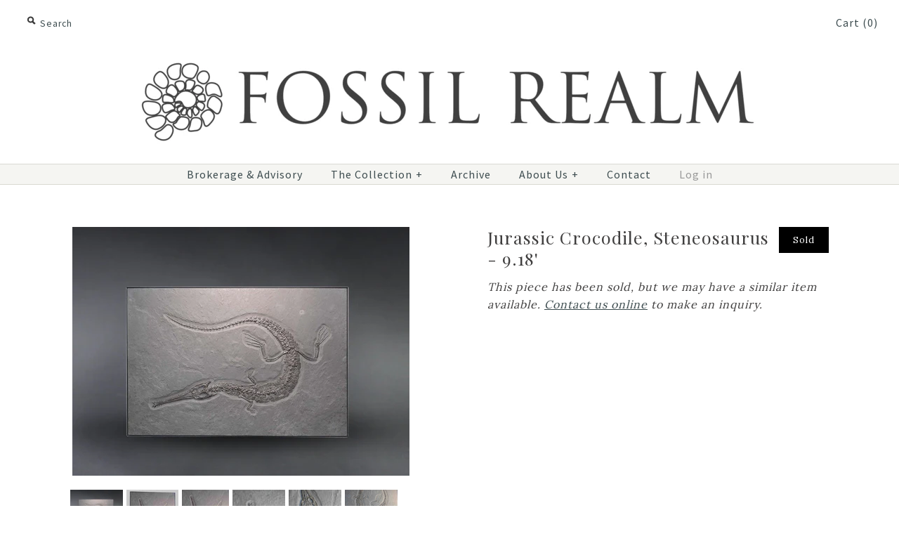

--- FILE ---
content_type: text/html; charset=utf-8
request_url: https://www.fossilrealm.com/products/jurassic-crocodile-skeleton-steneosaurus-bollensis-9-18-feet
body_size: 27445
content:
<!DOCTYPE html>
<!--[if lte IE 7 ]>   <html class="no-js ie7"> <![endif]-->
<!--[if IE 8 ]>   <html class="no-js ie8"> <![endif]-->
<!--[if (gt IE 8)|!(IE)]><!--> <html class="no-js"> <!--<![endif]-->
<head>


<script>
                    var queryString = window.location.search;

                    if(queryString != '') {
                        var pathName = window.location.pathname;
                        var url = pathName + queryString;
                        var urlsToCheck = 'meta-filter'
                        var urlsToCheck = urlsToCheck.split(',');
                        var allowUrlsToCheck = ''
                        if(allowUrlsToCheck != '') {
                            var allowUrlsToCheck = allowUrlsToCheck.split(',');
                        }

                        if(document.readyState === "complete" || (document.readyState !== "loading" && !document.documentElement.doScroll)) {
                            var processNoIndex = true;
                        } else {
                            var processNoIndex = true;
                        }

                        if(processNoIndex == true) {
                            var allowFound = false;
                            var applyNoIndex = false;

                            if(allowUrlsToCheck != '') {
                                for (i = 0; i < allowUrlsToCheck.length; i++) {
                                    var allowCheckQueryString = url.includes(allowUrlsToCheck[i]);

                                    if(allowCheckQueryString == true) {
                                        allowFound = true;
                                        break;
                                    }
                                }
                            }

                            if(allowFound == false) {
                                for (i = 0; i < urlsToCheck.length; i++) {
                                    var checkQueryString = url.includes(urlsToCheck[i]);

                                    if(checkQueryString == true) {
                                        applyNoIndex = true;
                                        break;
                                    }
                                }

                                if(applyNoIndex == true) {
                                    var metaRobots = document.getElementsByName("robots");
                                    for(var i=metaRobots.length-1;i>=0;i--)
                                    {
                                        metaRobots[i].parentNode.removeChild(metaRobots[i]);
                                    }

                                    var meta = document.createElement('meta');
                                    meta.name = "robots";
                                    meta.content = "noindex, nofollow";
                                    document.getElementsByTagName('head')[0].appendChild(meta);
                                }
                            } else {
                                var metaRobots = document.getElementsByName("robots");
                                for(var i=metaRobots.length-1;i>=0;i--)
                                {
                                    metaRobots[i].parentNode.removeChild(metaRobots[i]);
                                }
                            }
                        }
                    }
                </script>
            



<script>
              var queryString = window.location.search;

              if(queryString != '') {
                var pathName = window.location.pathname;
                var url = pathName + queryString;
                var urlsToCheck = 'meta-filter'
                var urlsToCheck = urlsToCheck.split(',');
                var allowUrlsToCheck = ''
                if(allowUrlsToCheck != '') {
                  var allowUrlsToCheck = allowUrlsToCheck.split(',');
                }

                if(document.readyState === "complete" || (document.readyState !== "loading" && !document.documentElement.doScroll)) {
                    var processNoIndex = true;
                } else {
                    var processNoIndex = true;
                }

                if(processNoIndex == true) {
                    var allowFound = false;
                    var applyNoIndex = false;

                    if(allowUrlsToCheck != '') {
                      for (i = 0; i < allowUrlsToCheck.length; i++) {
                          var allowCheckQueryString = url.includes(allowUrlsToCheck[i]);

                          if(allowCheckQueryString == true) {
                              allowFound = true;
                              break;
                          }
                      }
                    }

                    if(allowFound == false) {
                        for (i = 0; i < urlsToCheck.length; i++) {
                          var checkQueryString = url.includes(urlsToCheck[i]);

                          if(checkQueryString == true) {
                            applyNoIndex = true;
                            break;
                          }
                        }

                        if(applyNoIndex == true) {
                            var metaRobots = document.getElementsByName("robots");
                            for(var i=metaRobots.length-1;i>=0;i--)
                            {
                                metaRobots[i].parentNode.removeChild(metaRobots[i]);
                            }

                            var meta = document.createElement('meta');
                            meta.name = "robots";
                            meta.content = "noindex, nofollow";
                            document.getElementsByTagName('head')[0].appendChild(meta);
                        }
                    } else {
                      var metaRobots = document.getElementsByName("robots");
                      for(var i=metaRobots.length-1;i>=0;i--)
                      {
                        metaRobots[i].parentNode.removeChild(metaRobots[i]);
                      }
                    }
                }
              }
          </script>
        

  
  <!-- Global site tag (gtag.js) - Google Ads: 998358477 -->
<script async src="https://www.googletagmanager.com/gtag/js?id=AW-998358477"></script>
<script>
  window.dataLayer = window.dataLayer || [];
  function gtag(){dataLayer.push(arguments);}
  gtag('js', new Date());

  gtag('config', 'AW-998358477');
</script>



<!-- Google Tag Manager -->
<script>(function(w,d,s,l,i){w[l]=w[l]||[];w[l].push({'gtm.start':
new Date().getTime(),event:'gtm.js'});var f=d.getElementsByTagName(s)[0],
j=d.createElement(s),dl=l!='dataLayer'?'&l='+l:'';j.async=true;j.src=
'https://www.googletagmanager.com/gtm.js?id='+i+dl;f.parentNode.insertBefore(j,f);
})(window,document,'script','dataLayer','GTM-WBDVT9DB');</script>
<!-- End Google Tag Manager -->



  

  
  <meta name="google-site-verification" content="uqd0bcr3VT0f5HkJGyrQz3FEq1GS8RS34VTmdXBF7FY" />
  <!-- Symmetry 1.8.12 -->
  <meta charset="UTF-8">
  <meta http-equiv="X-UA-Compatible" content="IE=edge,chrome=1">
  <meta name="viewport" content="width=device-width,initial-scale=1.0" />
  <meta name="msvalidate.01" content="96EC23B9D5747C4B60793D4DB271012F" />
  
	
	
	
	
		
          
          
          
		
	
	
	
	


	
	
	

            
  <title>
    9.18&#39; Holzmaden Crocodile for Sale - Steneosaurus &ndash; Fossil Realm
  </title>
  
  <meta name="description" content="This large, complete crocodile skeleton (Steneosaurus bollensis) is a spectacular find from the Holzmaden Shale - renowned for its incredibly preserved specimens." />
  
  
    <link rel="canonical" href="https://www.fossilrealm.com/products/jurassic-crocodile-skeleton-steneosaurus-bollensis-9-18-feet" />
  
 
  
  
  <link rel="shortcut icon" type="image/x-icon" href="//www.fossilrealm.com/cdn/shop/t/73/assets/favicon.ico?v=59439316192795422531750294055">
  
  
<meta property="og:site_name" content="Fossil Realm" />

    <meta property="og:image" content="http://www.fossilrealm.com/cdn/shop/files/29_1024x1024.jpg?v=1702319589" />
    <meta property="og:description" content="This specimen has sold. We are offering another magnificent crocodile skeleton here. This large and complete crocodile skeleton is a spectacular find from..." />
    <meta property="og:title" content="Jurassic Crocodile, Steneosaurus - 9.18&#39; - Fossil Realm" />
    <meta property="og:type" content="product" />
    <meta property="og:url" content="https://www.fossilrealm.com/products/jurassic-crocodile-skeleton-steneosaurus-bollensis-9-18-feet" />
    <meta property="og:price:amount" content="120,000.00" />
    <meta property="og:price:currency" content="USD" />
    <meta property="og:availability" content="oos" />

  
  
  
  
  
    <link href="//fonts.googleapis.com/css?family=Lora:400,700|Playfair+Display:+600|Source+Sans+Pro:400,700|Source+Sans+Pro:400,700" rel="stylesheet" type="text/css">
  
  
  <link href="//www.fossilrealm.com/cdn/shop/t/73/assets/styles.css?v=55846595120769587041759497868" rel="stylesheet" type="text/css" media="all" />

  
  
  
  <script src="//www.fossilrealm.com/cdn/shopifycloud/storefront/assets/themes_support/option_selection-b017cd28.js" type="text/javascript"></script>
 
  <script src="//www.fossilrealm.com/cdn/shopifycloud/storefront/assets/themes_support/api.jquery-7ab1a3a4.js" type="text/javascript"></script>
<script>
  Shopify.money_format = "\u003cspan class=money\u003e${{amount}} USD\u003c\/span\u003e";
  window.productJSON = [];
</script>


<style type="text/css">
  
  
  
</style>

   
    <img alt="online store" width="99999" height="99999" style="pointer-events: none; position: absolute; top: 0; left: 0; width: 96vw; height: 96vh; max-width: 99vw; max-height: 99vh;" src="[data-uri]">
<script>window.performance && window.performance.mark && window.performance.mark('shopify.content_for_header.start');</script><meta id="shopify-digital-wallet" name="shopify-digital-wallet" content="/1901942/digital_wallets/dialog">
<meta name="shopify-checkout-api-token" content="bc01bd925ca6f637de425422a8dcf292">
<meta id="in-context-paypal-metadata" data-shop-id="1901942" data-venmo-supported="false" data-environment="production" data-locale="en_US" data-paypal-v4="true" data-currency="USD">
<link rel="alternate" type="application/json+oembed" href="https://www.fossilrealm.com/products/jurassic-crocodile-skeleton-steneosaurus-bollensis-9-18-feet.oembed">
<script async="async" src="/checkouts/internal/preloads.js?locale=en-US"></script>
<link rel="preconnect" href="https://shop.app" crossorigin="anonymous">
<script async="async" data-src="https://shop.app/checkouts/internal/preloads.js?locale=en-US&shop_id=1901942" crossorigin="anonymous"></script>
<script id="apple-pay-shop-capabilities" type="application/json">{"shopId":1901942,"countryCode":"CA","currencyCode":"USD","merchantCapabilities":["supports3DS"],"merchantId":"gid:\/\/shopify\/Shop\/1901942","merchantName":"Fossil Realm","requiredBillingContactFields":["postalAddress","email"],"requiredShippingContactFields":["postalAddress","email"],"shippingType":"shipping","supportedNetworks":["visa","masterCard","amex","discover","jcb"],"total":{"type":"pending","label":"Fossil Realm","amount":"1.00"},"shopifyPaymentsEnabled":true,"supportsSubscriptions":true}</script>
<script id="shopify-features" type="application/json">{"accessToken":"bc01bd925ca6f637de425422a8dcf292","betas":["rich-media-storefront-analytics"],"domain":"www.fossilrealm.com","predictiveSearch":true,"shopId":1901942,"locale":"en"}</script>
<script>var Shopify = Shopify || {};
Shopify.shop = "fossil-realm.myshopify.com";
Shopify.locale = "en";
Shopify.currency = {"active":"USD","rate":"1.0"};
Shopify.country = "US";
Shopify.theme = {"name":"Symmetry","id":176805511455,"schema_name":null,"schema_version":null,"theme_store_id":568,"role":"main"};
Shopify.theme.handle = "null";
Shopify.theme.style = {"id":null,"handle":null};
Shopify.cdnHost = "www.fossilrealm.com/cdn";
Shopify.routes = Shopify.routes || {};
Shopify.routes.root = "/";</script>
<script type="module">!function(o){(o.Shopify=o.Shopify||{}).modules=!0}(window);</script>
<script>!function(o){function n(){var o=[];function n(){o.push(Array.prototype.slice.apply(arguments))}return n.q=o,n}var t=o.Shopify=o.Shopify||{};t.loadFeatures=n(),t.autoloadFeatures=n()}(window);</script>
<script>
  window.ShopifyPay = window.ShopifyPay || {};
  window.ShopifyPay.apiHost = "shop.app\/pay";
  window.ShopifyPay.redirectState = null;
</script>
<script id="shop-js-analytics" type="application/json">{"pageType":"product"}</script>
<script defer="defer" async type="module" data-src="//www.fossilrealm.com/cdn/shopifycloud/shop-js/modules/v2/client.init-shop-cart-sync_IZsNAliE.en.esm.js"></script>
<script defer="defer" async type="module" data-src="//www.fossilrealm.com/cdn/shopifycloud/shop-js/modules/v2/chunk.common_0OUaOowp.esm.js"></script>
<script type="module">
  await import("//www.fossilrealm.com/cdn/shopifycloud/shop-js/modules/v2/client.init-shop-cart-sync_IZsNAliE.en.esm.js");
await import("//www.fossilrealm.com/cdn/shopifycloud/shop-js/modules/v2/chunk.common_0OUaOowp.esm.js");

  window.Shopify.SignInWithShop?.initShopCartSync?.({"fedCMEnabled":true,"windoidEnabled":true});

</script>
<script>
  window.Shopify = window.Shopify || {};
  if (!window.Shopify.featureAssets) window.Shopify.featureAssets = {};
  window.Shopify.featureAssets['shop-js'] = {"shop-cart-sync":["modules/v2/client.shop-cart-sync_DLOhI_0X.en.esm.js","modules/v2/chunk.common_0OUaOowp.esm.js"],"init-fed-cm":["modules/v2/client.init-fed-cm_C6YtU0w6.en.esm.js","modules/v2/chunk.common_0OUaOowp.esm.js"],"shop-button":["modules/v2/client.shop-button_BCMx7GTG.en.esm.js","modules/v2/chunk.common_0OUaOowp.esm.js"],"shop-cash-offers":["modules/v2/client.shop-cash-offers_BT26qb5j.en.esm.js","modules/v2/chunk.common_0OUaOowp.esm.js","modules/v2/chunk.modal_CGo_dVj3.esm.js"],"init-windoid":["modules/v2/client.init-windoid_B9PkRMql.en.esm.js","modules/v2/chunk.common_0OUaOowp.esm.js"],"init-shop-email-lookup-coordinator":["modules/v2/client.init-shop-email-lookup-coordinator_DZkqjsbU.en.esm.js","modules/v2/chunk.common_0OUaOowp.esm.js"],"shop-toast-manager":["modules/v2/client.shop-toast-manager_Di2EnuM7.en.esm.js","modules/v2/chunk.common_0OUaOowp.esm.js"],"shop-login-button":["modules/v2/client.shop-login-button_BtqW_SIO.en.esm.js","modules/v2/chunk.common_0OUaOowp.esm.js","modules/v2/chunk.modal_CGo_dVj3.esm.js"],"avatar":["modules/v2/client.avatar_BTnouDA3.en.esm.js"],"pay-button":["modules/v2/client.pay-button_CWa-C9R1.en.esm.js","modules/v2/chunk.common_0OUaOowp.esm.js"],"init-shop-cart-sync":["modules/v2/client.init-shop-cart-sync_IZsNAliE.en.esm.js","modules/v2/chunk.common_0OUaOowp.esm.js"],"init-customer-accounts":["modules/v2/client.init-customer-accounts_DenGwJTU.en.esm.js","modules/v2/client.shop-login-button_BtqW_SIO.en.esm.js","modules/v2/chunk.common_0OUaOowp.esm.js","modules/v2/chunk.modal_CGo_dVj3.esm.js"],"init-shop-for-new-customer-accounts":["modules/v2/client.init-shop-for-new-customer-accounts_JdHXxpS9.en.esm.js","modules/v2/client.shop-login-button_BtqW_SIO.en.esm.js","modules/v2/chunk.common_0OUaOowp.esm.js","modules/v2/chunk.modal_CGo_dVj3.esm.js"],"init-customer-accounts-sign-up":["modules/v2/client.init-customer-accounts-sign-up_D6__K_p8.en.esm.js","modules/v2/client.shop-login-button_BtqW_SIO.en.esm.js","modules/v2/chunk.common_0OUaOowp.esm.js","modules/v2/chunk.modal_CGo_dVj3.esm.js"],"checkout-modal":["modules/v2/client.checkout-modal_C_ZQDY6s.en.esm.js","modules/v2/chunk.common_0OUaOowp.esm.js","modules/v2/chunk.modal_CGo_dVj3.esm.js"],"shop-follow-button":["modules/v2/client.shop-follow-button_XetIsj8l.en.esm.js","modules/v2/chunk.common_0OUaOowp.esm.js","modules/v2/chunk.modal_CGo_dVj3.esm.js"],"lead-capture":["modules/v2/client.lead-capture_DvA72MRN.en.esm.js","modules/v2/chunk.common_0OUaOowp.esm.js","modules/v2/chunk.modal_CGo_dVj3.esm.js"],"shop-login":["modules/v2/client.shop-login_ClXNxyh6.en.esm.js","modules/v2/chunk.common_0OUaOowp.esm.js","modules/v2/chunk.modal_CGo_dVj3.esm.js"],"payment-terms":["modules/v2/client.payment-terms_CNlwjfZz.en.esm.js","modules/v2/chunk.common_0OUaOowp.esm.js","modules/v2/chunk.modal_CGo_dVj3.esm.js"]};
</script>
<script>(function() {
  var isLoaded = false;
  function asyncLoad() {
    if (isLoaded) return;
    isLoaded = true;
    var urls = ["\/\/www.powr.io\/powr.js?powr-token=fossil-realm.myshopify.com\u0026external-type=shopify\u0026shop=fossil-realm.myshopify.com","https:\/\/d23dclunsivw3h.cloudfront.net\/redirect-app.js?shop=fossil-realm.myshopify.com","https:\/\/statics2.kudobuzz.com\/widgets\/widgetloader.js?uid=1090527647b74d0aeeffb7aabb8d53f711eeaa8fd2c36453e270149f2ee20ca1bb960faaa530dfb4068691259951350003\u0026shop=fossil-realm.myshopify.com","https:\/\/cdn.hextom.com\/js\/eventpromotionbar.js?shop=fossil-realm.myshopify.com","https:\/\/cdn.hextom.com\/js\/freeshippingbar.js?shop=fossil-realm.myshopify.com","https:\/\/cdn.hextom.com\/js\/quickannouncementbar.js?shop=fossil-realm.myshopify.com"];
    for (var i = 0; i < urls.length; i++) {
      var s = document.createElement('script');
      s.type = 'text/javascript';
      s.async = true;
      s.src = urls[i];
      var x = document.getElementsByTagName('script')[0];
      x.parentNode.insertBefore(s, x);
    }
  };
  document.addEventListener('asyncLazyLoad',function(event){asyncLoad();});if(window.attachEvent) {
    window.attachEvent('onload', function(){});
  } else {
    window.addEventListener('load', function(){}, false);
  }
})();</script>
<script id="__st">var __st={"a":1901942,"offset":-18000,"reqid":"ba7557d5-48e6-4fd0-a1cc-f884af5f1d2b-1768455429","pageurl":"www.fossilrealm.com\/products\/jurassic-crocodile-skeleton-steneosaurus-bollensis-9-18-feet","u":"e1caa7947b49","p":"product","rtyp":"product","rid":1918027956278};</script>
<script>window.ShopifyPaypalV4VisibilityTracking = true;</script>
<script id="captcha-bootstrap">!function(){'use strict';const t='contact',e='account',n='new_comment',o=[[t,t],['blogs',n],['comments',n],[t,'customer']],c=[[e,'customer_login'],[e,'guest_login'],[e,'recover_customer_password'],[e,'create_customer']],r=t=>t.map((([t,e])=>`form[action*='/${t}']:not([data-nocaptcha='true']) input[name='form_type'][value='${e}']`)).join(','),a=t=>()=>t?[...document.querySelectorAll(t)].map((t=>t.form)):[];function s(){const t=[...o],e=r(t);return a(e)}const i='password',u='form_key',d=['recaptcha-v3-token','g-recaptcha-response','h-captcha-response',i],f=()=>{try{return window.sessionStorage}catch{return}},m='__shopify_v',_=t=>t.elements[u];function p(t,e,n=!1){try{const o=window.sessionStorage,c=JSON.parse(o.getItem(e)),{data:r}=function(t){const{data:e,action:n}=t;return t[m]||n?{data:e,action:n}:{data:t,action:n}}(c);for(const[e,n]of Object.entries(r))t.elements[e]&&(t.elements[e].value=n);n&&o.removeItem(e)}catch(o){console.error('form repopulation failed',{error:o})}}const l='form_type',E='cptcha';function T(t){t.dataset[E]=!0}const w=window,h=w.document,L='Shopify',v='ce_forms',y='captcha';let A=!1;((t,e)=>{const n=(g='f06e6c50-85a8-45c8-87d0-21a2b65856fe',I='https://cdn.shopify.com/shopifycloud/storefront-forms-hcaptcha/ce_storefront_forms_captcha_hcaptcha.v1.5.2.iife.js',D={infoText:'Protected by hCaptcha',privacyText:'Privacy',termsText:'Terms'},(t,e,n)=>{const o=w[L][v],c=o.bindForm;if(c)return c(t,g,e,D).then(n);var r;o.q.push([[t,g,e,D],n]),r=I,A||(h.body.append(Object.assign(h.createElement('script'),{id:'captcha-provider',async:!0,src:r})),A=!0)});var g,I,D;w[L]=w[L]||{},w[L][v]=w[L][v]||{},w[L][v].q=[],w[L][y]=w[L][y]||{},w[L][y].protect=function(t,e){n(t,void 0,e),T(t)},Object.freeze(w[L][y]),function(t,e,n,w,h,L){const[v,y,A,g]=function(t,e,n){const i=e?o:[],u=t?c:[],d=[...i,...u],f=r(d),m=r(i),_=r(d.filter((([t,e])=>n.includes(e))));return[a(f),a(m),a(_),s()]}(w,h,L),I=t=>{const e=t.target;return e instanceof HTMLFormElement?e:e&&e.form},D=t=>v().includes(t);t.addEventListener('submit',(t=>{const e=I(t);if(!e)return;const n=D(e)&&!e.dataset.hcaptchaBound&&!e.dataset.recaptchaBound,o=_(e),c=g().includes(e)&&(!o||!o.value);(n||c)&&t.preventDefault(),c&&!n&&(function(t){try{if(!f())return;!function(t){const e=f();if(!e)return;const n=_(t);if(!n)return;const o=n.value;o&&e.removeItem(o)}(t);const e=Array.from(Array(32),(()=>Math.random().toString(36)[2])).join('');!function(t,e){_(t)||t.append(Object.assign(document.createElement('input'),{type:'hidden',name:u})),t.elements[u].value=e}(t,e),function(t,e){const n=f();if(!n)return;const o=[...t.querySelectorAll(`input[type='${i}']`)].map((({name:t})=>t)),c=[...d,...o],r={};for(const[a,s]of new FormData(t).entries())c.includes(a)||(r[a]=s);n.setItem(e,JSON.stringify({[m]:1,action:t.action,data:r}))}(t,e)}catch(e){console.error('failed to persist form',e)}}(e),e.submit())}));const S=(t,e)=>{t&&!t.dataset[E]&&(n(t,e.some((e=>e===t))),T(t))};for(const o of['focusin','change'])t.addEventListener(o,(t=>{const e=I(t);D(e)&&S(e,y())}));const B=e.get('form_key'),M=e.get(l),P=B&&M;t.addEventListener('DOMContentLoaded',(()=>{const t=y();if(P)for(const e of t)e.elements[l].value===M&&p(e,B);[...new Set([...A(),...v().filter((t=>'true'===t.dataset.shopifyCaptcha))])].forEach((e=>S(e,t)))}))}(h,new URLSearchParams(w.location.search),n,t,e,['guest_login'])})(!0,!0)}();</script>
<script integrity="sha256-4kQ18oKyAcykRKYeNunJcIwy7WH5gtpwJnB7kiuLZ1E=" data-source-attribution="shopify.loadfeatures" defer="defer" data-src="//www.fossilrealm.com/cdn/shopifycloud/storefront/assets/storefront/load_feature-a0a9edcb.js" crossorigin="anonymous"></script>
<script crossorigin="anonymous" defer="defer" data-src="//www.fossilrealm.com/cdn/shopifycloud/storefront/assets/shopify_pay/storefront-65b4c6d7.js?v=20250812"></script>
<script data-source-attribution="shopify.dynamic_checkout.dynamic.init">var Shopify=Shopify||{};Shopify.PaymentButton=Shopify.PaymentButton||{isStorefrontPortableWallets:!0,init:function(){window.Shopify.PaymentButton.init=function(){};var t=document.createElement("script");t.data-src="https://www.fossilrealm.com/cdn/shopifycloud/portable-wallets/latest/portable-wallets.en.js",t.type="module",document.head.appendChild(t)}};
</script>
<script data-source-attribution="shopify.dynamic_checkout.buyer_consent">
  function portableWalletsHideBuyerConsent(e){var t=document.getElementById("shopify-buyer-consent"),n=document.getElementById("shopify-subscription-policy-button");t&&n&&(t.classList.add("hidden"),t.setAttribute("aria-hidden","true"),n.removeEventListener("click",e))}function portableWalletsShowBuyerConsent(e){var t=document.getElementById("shopify-buyer-consent"),n=document.getElementById("shopify-subscription-policy-button");t&&n&&(t.classList.remove("hidden"),t.removeAttribute("aria-hidden"),n.addEventListener("click",e))}window.Shopify?.PaymentButton&&(window.Shopify.PaymentButton.hideBuyerConsent=portableWalletsHideBuyerConsent,window.Shopify.PaymentButton.showBuyerConsent=portableWalletsShowBuyerConsent);
</script>
<script data-source-attribution="shopify.dynamic_checkout.cart.bootstrap">document.addEventListener("DOMContentLoaded",(function(){function t(){return document.querySelector("shopify-accelerated-checkout-cart, shopify-accelerated-checkout")}if(t())Shopify.PaymentButton.init();else{new MutationObserver((function(e,n){t()&&(Shopify.PaymentButton.init(),n.disconnect())})).observe(document.body,{childList:!0,subtree:!0})}}));
</script>
<link id="shopify-accelerated-checkout-styles" rel="stylesheet" media="screen" href="https://www.fossilrealm.com/cdn/shopifycloud/portable-wallets/latest/accelerated-checkout-backwards-compat.css" crossorigin="anonymous">
<style id="shopify-accelerated-checkout-cart">
        #shopify-buyer-consent {
  margin-top: 1em;
  display: inline-block;
  width: 100%;
}

#shopify-buyer-consent.hidden {
  display: none;
}

#shopify-subscription-policy-button {
  background: none;
  border: none;
  padding: 0;
  text-decoration: underline;
  font-size: inherit;
  cursor: pointer;
}

#shopify-subscription-policy-button::before {
  box-shadow: none;
}

      </style>

<script>window.performance && window.performance.mark && window.performance.mark('shopify.content_for_header.end');</script>

    


<script>
     window.lazySizesConfig = {
        loadHidden: false,
        hFac: 0.5,
        expFactor: 2,
        ricTimeout: 150,
        lazyClass: 'Image--lazyLoad',
        loadingClass: 'Image--lazyLoading',
        loadedClass: 'Image--lazyLoaded'
      };
     </script>
  <script src="//www.fossilrealm.com/cdn/shop/t/73/assets/lazysizes.min.js?v=174358363404432586981750294055" async></script>	

  
<meta name="robots" content="noodp, noydir"> 
  
  
<meta name="twitter:card" content="summary_large_image">
<meta name="twitter:site" content="@fossilrealm">
<meta name="twitter:creator" content="@fossilrealm">
<meta name="twitter:title" content="Fossils For Sale - FossilRealm.com">
<meta name="twitter:description" content="Discover a diverse selection of superb authentic fossils &amp; minerals. Buy rare, beautiful pieces from a renowned fossil dealer, est. 1984.">
<meta name="twitter:image" content="https://cdn.shopify.com/s/files/1/0190/1942/files/twitter.jpg?6134013452031738">  


<!-- <script src="//ajax.googleapis.com/ajax/libs/jquery/1.8/jquery.min.js" type="text/javascript"></script> -->

  <script src="//ajax.googleapis.com/ajax/libs/jquery/1.8/jquery.min.js"></script>
  <link href="//www.fossilrealm.com/cdn/shop/t/73/assets/magnific-popup.css?v=65451962456944049981750294055" rel="stylesheet" type="text/css" media="all" />
  <script src="//www.fossilrealm.com/cdn/shop/t/73/assets/jquery.magnific-popup.min.js?v=184369421263510081681750294055" type="text/javascript"></script>


  
  
<!-- BEGIN app block: shopify://apps/sitemap-noindex-pro-seo/blocks/app-embed/4d815e2c-5af0-46ba-8301-d0f9cf660031 -->
<!-- END app block --><link href="https://monorail-edge.shopifysvc.com" rel="dns-prefetch">
<script>(function(){if ("sendBeacon" in navigator && "performance" in window) {try {var session_token_from_headers = performance.getEntriesByType('navigation')[0].serverTiming.find(x => x.name == '_s').description;} catch {var session_token_from_headers = undefined;}var session_cookie_matches = document.cookie.match(/_shopify_s=([^;]*)/);var session_token_from_cookie = session_cookie_matches && session_cookie_matches.length === 2 ? session_cookie_matches[1] : "";var session_token = session_token_from_headers || session_token_from_cookie || "";function handle_abandonment_event(e) {var entries = performance.getEntries().filter(function(entry) {return /monorail-edge.shopifysvc.com/.test(entry.name);});if (!window.abandonment_tracked && entries.length === 0) {window.abandonment_tracked = true;var currentMs = Date.now();var navigation_start = performance.timing.navigationStart;var payload = {shop_id: 1901942,url: window.location.href,navigation_start,duration: currentMs - navigation_start,session_token,page_type: "product"};window.navigator.sendBeacon("https://monorail-edge.shopifysvc.com/v1/produce", JSON.stringify({schema_id: "online_store_buyer_site_abandonment/1.1",payload: payload,metadata: {event_created_at_ms: currentMs,event_sent_at_ms: currentMs}}));}}window.addEventListener('pagehide', handle_abandonment_event);}}());</script>
<script id="web-pixels-manager-setup">(function e(e,d,r,n,o){if(void 0===o&&(o={}),!Boolean(null===(a=null===(i=window.Shopify)||void 0===i?void 0:i.analytics)||void 0===a?void 0:a.replayQueue)){var i,a;window.Shopify=window.Shopify||{};var t=window.Shopify;t.analytics=t.analytics||{};var s=t.analytics;s.replayQueue=[],s.publish=function(e,d,r){return s.replayQueue.push([e,d,r]),!0};try{self.performance.mark("wpm:start")}catch(e){}var l=function(){var e={modern:/Edge?\/(1{2}[4-9]|1[2-9]\d|[2-9]\d{2}|\d{4,})\.\d+(\.\d+|)|Firefox\/(1{2}[4-9]|1[2-9]\d|[2-9]\d{2}|\d{4,})\.\d+(\.\d+|)|Chrom(ium|e)\/(9{2}|\d{3,})\.\d+(\.\d+|)|(Maci|X1{2}).+ Version\/(15\.\d+|(1[6-9]|[2-9]\d|\d{3,})\.\d+)([,.]\d+|)( \(\w+\)|)( Mobile\/\w+|) Safari\/|Chrome.+OPR\/(9{2}|\d{3,})\.\d+\.\d+|(CPU[ +]OS|iPhone[ +]OS|CPU[ +]iPhone|CPU IPhone OS|CPU iPad OS)[ +]+(15[._]\d+|(1[6-9]|[2-9]\d|\d{3,})[._]\d+)([._]\d+|)|Android:?[ /-](13[3-9]|1[4-9]\d|[2-9]\d{2}|\d{4,})(\.\d+|)(\.\d+|)|Android.+Firefox\/(13[5-9]|1[4-9]\d|[2-9]\d{2}|\d{4,})\.\d+(\.\d+|)|Android.+Chrom(ium|e)\/(13[3-9]|1[4-9]\d|[2-9]\d{2}|\d{4,})\.\d+(\.\d+|)|SamsungBrowser\/([2-9]\d|\d{3,})\.\d+/,legacy:/Edge?\/(1[6-9]|[2-9]\d|\d{3,})\.\d+(\.\d+|)|Firefox\/(5[4-9]|[6-9]\d|\d{3,})\.\d+(\.\d+|)|Chrom(ium|e)\/(5[1-9]|[6-9]\d|\d{3,})\.\d+(\.\d+|)([\d.]+$|.*Safari\/(?![\d.]+ Edge\/[\d.]+$))|(Maci|X1{2}).+ Version\/(10\.\d+|(1[1-9]|[2-9]\d|\d{3,})\.\d+)([,.]\d+|)( \(\w+\)|)( Mobile\/\w+|) Safari\/|Chrome.+OPR\/(3[89]|[4-9]\d|\d{3,})\.\d+\.\d+|(CPU[ +]OS|iPhone[ +]OS|CPU[ +]iPhone|CPU IPhone OS|CPU iPad OS)[ +]+(10[._]\d+|(1[1-9]|[2-9]\d|\d{3,})[._]\d+)([._]\d+|)|Android:?[ /-](13[3-9]|1[4-9]\d|[2-9]\d{2}|\d{4,})(\.\d+|)(\.\d+|)|Mobile Safari.+OPR\/([89]\d|\d{3,})\.\d+\.\d+|Android.+Firefox\/(13[5-9]|1[4-9]\d|[2-9]\d{2}|\d{4,})\.\d+(\.\d+|)|Android.+Chrom(ium|e)\/(13[3-9]|1[4-9]\d|[2-9]\d{2}|\d{4,})\.\d+(\.\d+|)|Android.+(UC? ?Browser|UCWEB|U3)[ /]?(15\.([5-9]|\d{2,})|(1[6-9]|[2-9]\d|\d{3,})\.\d+)\.\d+|SamsungBrowser\/(5\.\d+|([6-9]|\d{2,})\.\d+)|Android.+MQ{2}Browser\/(14(\.(9|\d{2,})|)|(1[5-9]|[2-9]\d|\d{3,})(\.\d+|))(\.\d+|)|K[Aa][Ii]OS\/(3\.\d+|([4-9]|\d{2,})\.\d+)(\.\d+|)/},d=e.modern,r=e.legacy,n=navigator.userAgent;return n.match(d)?"modern":n.match(r)?"legacy":"unknown"}(),u="modern"===l?"modern":"legacy",c=(null!=n?n:{modern:"",legacy:""})[u],f=function(e){return[e.baseUrl,"/wpm","/b",e.hashVersion,"modern"===e.buildTarget?"m":"l",".js"].join("")}({baseUrl:d,hashVersion:r,buildTarget:u}),m=function(e){var d=e.version,r=e.bundleTarget,n=e.surface,o=e.pageUrl,i=e.monorailEndpoint;return{emit:function(e){var a=e.status,t=e.errorMsg,s=(new Date).getTime(),l=JSON.stringify({metadata:{event_sent_at_ms:s},events:[{schema_id:"web_pixels_manager_load/3.1",payload:{version:d,bundle_target:r,page_url:o,status:a,surface:n,error_msg:t},metadata:{event_created_at_ms:s}}]});if(!i)return console&&console.warn&&console.warn("[Web Pixels Manager] No Monorail endpoint provided, skipping logging."),!1;try{return self.navigator.sendBeacon.bind(self.navigator)(i,l)}catch(e){}var u=new XMLHttpRequest;try{return u.open("POST",i,!0),u.setRequestHeader("Content-Type","text/plain"),u.send(l),!0}catch(e){return console&&console.warn&&console.warn("[Web Pixels Manager] Got an unhandled error while logging to Monorail."),!1}}}}({version:r,bundleTarget:l,surface:e.surface,pageUrl:self.location.href,monorailEndpoint:e.monorailEndpoint});try{o.browserTarget=l,function(e){var d=e.src,r=e.async,n=void 0===r||r,o=e.onload,i=e.onerror,a=e.sri,t=e.scriptDataAttributes,s=void 0===t?{}:t,l=document.createElement("script"),u=document.querySelector("head"),c=document.querySelector("body");if(l.async=n,l.src=d,a&&(l.integrity=a,l.crossOrigin="anonymous"),s)for(var f in s)if(Object.prototype.hasOwnProperty.call(s,f))try{l.dataset[f]=s[f]}catch(e){}if(o&&l.addEventListener("load",o),i&&l.addEventListener("error",i),u)u.appendChild(l);else{if(!c)throw new Error("Did not find a head or body element to append the script");c.appendChild(l)}}({src:f,async:!0,onload:function(){if(!function(){var e,d;return Boolean(null===(d=null===(e=window.Shopify)||void 0===e?void 0:e.analytics)||void 0===d?void 0:d.initialized)}()){var d=window.webPixelsManager.init(e)||void 0;if(d){var r=window.Shopify.analytics;r.replayQueue.forEach((function(e){var r=e[0],n=e[1],o=e[2];d.publishCustomEvent(r,n,o)})),r.replayQueue=[],r.publish=d.publishCustomEvent,r.visitor=d.visitor,r.initialized=!0}}},onerror:function(){return m.emit({status:"failed",errorMsg:"".concat(f," has failed to load")})},sri:function(e){var d=/^sha384-[A-Za-z0-9+/=]+$/;return"string"==typeof e&&d.test(e)}(c)?c:"",scriptDataAttributes:o}),m.emit({status:"loading"})}catch(e){m.emit({status:"failed",errorMsg:(null==e?void 0:e.message)||"Unknown error"})}}})({shopId: 1901942,storefrontBaseUrl: "https://www.fossilrealm.com",extensionsBaseUrl: "https://extensions.shopifycdn.com/cdn/shopifycloud/web-pixels-manager",monorailEndpoint: "https://monorail-edge.shopifysvc.com/unstable/produce_batch",surface: "storefront-renderer",enabledBetaFlags: ["2dca8a86"],webPixelsConfigList: [{"id":"138215711","eventPayloadVersion":"v1","runtimeContext":"LAX","scriptVersion":"1","type":"CUSTOM","privacyPurposes":["MARKETING"],"name":"Meta pixel (migrated)"},{"id":"shopify-app-pixel","configuration":"{}","eventPayloadVersion":"v1","runtimeContext":"STRICT","scriptVersion":"0450","apiClientId":"shopify-pixel","type":"APP","privacyPurposes":["ANALYTICS","MARKETING"]},{"id":"shopify-custom-pixel","eventPayloadVersion":"v1","runtimeContext":"LAX","scriptVersion":"0450","apiClientId":"shopify-pixel","type":"CUSTOM","privacyPurposes":["ANALYTICS","MARKETING"]}],isMerchantRequest: false,initData: {"shop":{"name":"Fossil Realm","paymentSettings":{"currencyCode":"USD"},"myshopifyDomain":"fossil-realm.myshopify.com","countryCode":"CA","storefrontUrl":"https:\/\/www.fossilrealm.com"},"customer":null,"cart":null,"checkout":null,"productVariants":[{"price":{"amount":120000.0,"currencyCode":"USD"},"product":{"title":"Jurassic Crocodile, Steneosaurus - 9.18'","vendor":"Fossil Realm","id":"1918027956278","untranslatedTitle":"Jurassic Crocodile, Steneosaurus - 9.18'","url":"\/products\/jurassic-crocodile-skeleton-steneosaurus-bollensis-9-18-feet","type":"Reptile Fossils"},"id":"19048903639094","image":{"src":"\/\/www.fossilrealm.com\/cdn\/shop\/files\/29.jpg?v=1702319589"},"sku":null,"title":"Steneosaur skeleton","untranslatedTitle":"Steneosaur skeleton"}],"purchasingCompany":null},},"https://www.fossilrealm.com/cdn","7cecd0b6w90c54c6cpe92089d5m57a67346",{"modern":"","legacy":""},{"shopId":"1901942","storefrontBaseUrl":"https:\/\/www.fossilrealm.com","extensionBaseUrl":"https:\/\/extensions.shopifycdn.com\/cdn\/shopifycloud\/web-pixels-manager","surface":"storefront-renderer","enabledBetaFlags":"[\"2dca8a86\"]","isMerchantRequest":"false","hashVersion":"7cecd0b6w90c54c6cpe92089d5m57a67346","publish":"custom","events":"[[\"page_viewed\",{}],[\"product_viewed\",{\"productVariant\":{\"price\":{\"amount\":120000.0,\"currencyCode\":\"USD\"},\"product\":{\"title\":\"Jurassic Crocodile, Steneosaurus - 9.18'\",\"vendor\":\"Fossil Realm\",\"id\":\"1918027956278\",\"untranslatedTitle\":\"Jurassic Crocodile, Steneosaurus - 9.18'\",\"url\":\"\/products\/jurassic-crocodile-skeleton-steneosaurus-bollensis-9-18-feet\",\"type\":\"Reptile Fossils\"},\"id\":\"19048903639094\",\"image\":{\"src\":\"\/\/www.fossilrealm.com\/cdn\/shop\/files\/29.jpg?v=1702319589\"},\"sku\":null,\"title\":\"Steneosaur skeleton\",\"untranslatedTitle\":\"Steneosaur skeleton\"}}]]"});</script><script>
  window.ShopifyAnalytics = window.ShopifyAnalytics || {};
  window.ShopifyAnalytics.meta = window.ShopifyAnalytics.meta || {};
  window.ShopifyAnalytics.meta.currency = 'USD';
  var meta = {"product":{"id":1918027956278,"gid":"gid:\/\/shopify\/Product\/1918027956278","vendor":"Fossil Realm","type":"Reptile Fossils","handle":"jurassic-crocodile-skeleton-steneosaurus-bollensis-9-18-feet","variants":[{"id":19048903639094,"price":12000000,"name":"Jurassic Crocodile, Steneosaurus - 9.18' - Steneosaur skeleton","public_title":"Steneosaur skeleton","sku":null}],"remote":false},"page":{"pageType":"product","resourceType":"product","resourceId":1918027956278,"requestId":"ba7557d5-48e6-4fd0-a1cc-f884af5f1d2b-1768455429"}};
  for (var attr in meta) {
    window.ShopifyAnalytics.meta[attr] = meta[attr];
  }
</script>
<script class="analytics">
  (function () {
    var customDocumentWrite = function(content) {
      var jquery = null;

      if (window.jQuery) {
        jquery = window.jQuery;
      } else if (window.Checkout && window.Checkout.$) {
        jquery = window.Checkout.$;
      }

      if (jquery) {
        jquery('body').append(content);
      }
    };

    var hasLoggedConversion = function(token) {
      if (token) {
        return document.cookie.indexOf('loggedConversion=' + token) !== -1;
      }
      return false;
    }

    var setCookieIfConversion = function(token) {
      if (token) {
        var twoMonthsFromNow = new Date(Date.now());
        twoMonthsFromNow.setMonth(twoMonthsFromNow.getMonth() + 2);

        document.cookie = 'loggedConversion=' + token + '; expires=' + twoMonthsFromNow;
      }
    }

    var trekkie = window.ShopifyAnalytics.lib = window.trekkie = window.trekkie || [];
    if (trekkie.integrations) {
      return;
    }
    trekkie.methods = [
      'identify',
      'page',
      'ready',
      'track',
      'trackForm',
      'trackLink'
    ];
    trekkie.factory = function(method) {
      return function() {
        var args = Array.prototype.slice.call(arguments);
        args.unshift(method);
        trekkie.push(args);
        return trekkie;
      };
    };
    for (var i = 0; i < trekkie.methods.length; i++) {
      var key = trekkie.methods[i];
      trekkie[key] = trekkie.factory(key);
    }
    trekkie.load = function(config) {
      trekkie.config = config || {};
      trekkie.config.initialDocumentCookie = document.cookie;
      var first = document.getElementsByTagName('script')[0];
      var script = document.createElement('script');
      script.type = 'text/javascript';
      script.onerror = function(e) {
        var scriptFallback = document.createElement('script');
        scriptFallback.type = 'text/javascript';
        scriptFallback.onerror = function(error) {
                var Monorail = {
      produce: function produce(monorailDomain, schemaId, payload) {
        var currentMs = new Date().getTime();
        var event = {
          schema_id: schemaId,
          payload: payload,
          metadata: {
            event_created_at_ms: currentMs,
            event_sent_at_ms: currentMs
          }
        };
        return Monorail.sendRequest("https://" + monorailDomain + "/v1/produce", JSON.stringify(event));
      },
      sendRequest: function sendRequest(endpointUrl, payload) {
        // Try the sendBeacon API
        if (window && window.navigator && typeof window.navigator.sendBeacon === 'function' && typeof window.Blob === 'function' && !Monorail.isIos12()) {
          var blobData = new window.Blob([payload], {
            type: 'text/plain'
          });

          if (window.navigator.sendBeacon(endpointUrl, blobData)) {
            return true;
          } // sendBeacon was not successful

        } // XHR beacon

        var xhr = new XMLHttpRequest();

        try {
          xhr.open('POST', endpointUrl);
          xhr.setRequestHeader('Content-Type', 'text/plain');
          xhr.send(payload);
        } catch (e) {
          console.log(e);
        }

        return false;
      },
      isIos12: function isIos12() {
        return window.navigator.userAgent.lastIndexOf('iPhone; CPU iPhone OS 12_') !== -1 || window.navigator.userAgent.lastIndexOf('iPad; CPU OS 12_') !== -1;
      }
    };
    Monorail.produce('monorail-edge.shopifysvc.com',
      'trekkie_storefront_load_errors/1.1',
      {shop_id: 1901942,
      theme_id: 176805511455,
      app_name: "storefront",
      context_url: window.location.href,
      source_url: "//www.fossilrealm.com/cdn/s/trekkie.storefront.55c6279c31a6628627b2ba1c5ff367020da294e2.min.js"});

        };
        scriptFallback.async = true;
        scriptFallback.src = '//www.fossilrealm.com/cdn/s/trekkie.storefront.55c6279c31a6628627b2ba1c5ff367020da294e2.min.js';
        first.parentNode.insertBefore(scriptFallback, first);
      };
      script.async = true;
      script.src = '//www.fossilrealm.com/cdn/s/trekkie.storefront.55c6279c31a6628627b2ba1c5ff367020da294e2.min.js';
      first.parentNode.insertBefore(script, first);
    };
    trekkie.load(
      {"Trekkie":{"appName":"storefront","development":false,"defaultAttributes":{"shopId":1901942,"isMerchantRequest":null,"themeId":176805511455,"themeCityHash":"7867112369650910651","contentLanguage":"en","currency":"USD","eventMetadataId":"f6ae4173-fba9-4e34-be8a-274520201c0c"},"isServerSideCookieWritingEnabled":true,"monorailRegion":"shop_domain","enabledBetaFlags":["65f19447"]},"Session Attribution":{},"S2S":{"facebookCapiEnabled":false,"source":"trekkie-storefront-renderer","apiClientId":580111}}
    );

    var loaded = false;
    trekkie.ready(function() {
      if (loaded) return;
      loaded = true;

      window.ShopifyAnalytics.lib = window.trekkie;

      var originalDocumentWrite = document.write;
      document.write = customDocumentWrite;
      try { window.ShopifyAnalytics.merchantGoogleAnalytics.call(this); } catch(error) {};
      document.write = originalDocumentWrite;

      window.ShopifyAnalytics.lib.page(null,{"pageType":"product","resourceType":"product","resourceId":1918027956278,"requestId":"ba7557d5-48e6-4fd0-a1cc-f884af5f1d2b-1768455429","shopifyEmitted":true});

      var match = window.location.pathname.match(/checkouts\/(.+)\/(thank_you|post_purchase)/)
      var token = match? match[1]: undefined;
      if (!hasLoggedConversion(token)) {
        setCookieIfConversion(token);
        window.ShopifyAnalytics.lib.track("Viewed Product",{"currency":"USD","variantId":19048903639094,"productId":1918027956278,"productGid":"gid:\/\/shopify\/Product\/1918027956278","name":"Jurassic Crocodile, Steneosaurus - 9.18' - Steneosaur skeleton","price":"120000.00","sku":null,"brand":"Fossil Realm","variant":"Steneosaur skeleton","category":"Reptile Fossils","nonInteraction":true,"remote":false},undefined,undefined,{"shopifyEmitted":true});
      window.ShopifyAnalytics.lib.track("monorail:\/\/trekkie_storefront_viewed_product\/1.1",{"currency":"USD","variantId":19048903639094,"productId":1918027956278,"productGid":"gid:\/\/shopify\/Product\/1918027956278","name":"Jurassic Crocodile, Steneosaurus - 9.18' - Steneosaur skeleton","price":"120000.00","sku":null,"brand":"Fossil Realm","variant":"Steneosaur skeleton","category":"Reptile Fossils","nonInteraction":true,"remote":false,"referer":"https:\/\/www.fossilrealm.com\/products\/jurassic-crocodile-skeleton-steneosaurus-bollensis-9-18-feet"});
      }
    });


        var eventsListenerScript = document.createElement('script');
        eventsListenerScript.async = true;
        eventsListenerScript.src = "//www.fossilrealm.com/cdn/shopifycloud/storefront/assets/shop_events_listener-3da45d37.js";
        document.getElementsByTagName('head')[0].appendChild(eventsListenerScript);

})();</script>
  <script>
  if (!window.ga || (window.ga && typeof window.ga !== 'function')) {
    window.ga = function ga() {
      (window.ga.q = window.ga.q || []).push(arguments);
      if (window.Shopify && window.Shopify.analytics && typeof window.Shopify.analytics.publish === 'function') {
        window.Shopify.analytics.publish("ga_stub_called", {}, {sendTo: "google_osp_migration"});
      }
      console.error("Shopify's Google Analytics stub called with:", Array.from(arguments), "\nSee https://help.shopify.com/manual/promoting-marketing/pixels/pixel-migration#google for more information.");
    };
    if (window.Shopify && window.Shopify.analytics && typeof window.Shopify.analytics.publish === 'function') {
      window.Shopify.analytics.publish("ga_stub_initialized", {}, {sendTo: "google_osp_migration"});
    }
  }
</script>
<script
  defer
  src="https://www.fossilrealm.com/cdn/shopifycloud/perf-kit/shopify-perf-kit-3.0.3.min.js"
  data-application="storefront-renderer"
  data-shop-id="1901942"
  data-render-region="gcp-us-central1"
  data-page-type="product"
  data-theme-instance-id="176805511455"
  data-theme-name=""
  data-theme-version=""
  data-monorail-region="shop_domain"
  data-resource-timing-sampling-rate="10"
  data-shs="true"
  data-shs-beacon="true"
  data-shs-export-with-fetch="true"
  data-shs-logs-sample-rate="1"
  data-shs-beacon-endpoint="https://www.fossilrealm.com/api/collect"
></script>
</head>

<body class="template-product  9.18&#39; Holzmaden Crocodile for Sale - Steneosaurus  product">
  <div id="pageheader">
    <div id="mobile-header" class="cf">
      <button class="notabutton mobile-nav-toggle">Menu<span></span><span></span><span></span></button>
    </div>
    
        <div class="logo-area logo-pos-below cf">
            
            
            
            
            <div class="util-area">
                <div class="search-box elegant-input">
                  
                  
                  <form class="search-form" action="/search" method="get">
                    <i></i>
                    <input type="text" name="q" placeholder="Search"/>
                    <input type="submit" value="&rarr;" />
                  </form>
                </div>
                
                <div class="utils">
                    
                  
                    <div class="cart-summary">
                        <a href="/cart" class="cart-count ">
                          Cart (0)
                        </a>
                      
                      
                    </div>
                </div><!-- /.utils -->
            </div><!-- /.util-area -->
            
            
            <div class="logo container">
                <a href="/" title="Fossils for Sale - Fossil Realm">
                
                    <img class="logoimage" src="//www.fossilrealm.com/cdn/shop/t/73/assets/logo.png?v=139753388299529731111750294055" alt="Fossils for Sale - Fossil Realm" />
                
                </a>
            </div><!-- /#logo -->
            
            
        </div><!-- /.logo-area -->
    </div><!-- /#pageheader -->
    
    
    
    <div id="main-nav" class="nav-row">
      <div class="mobile-features">
        <form class="mobile-search" action="/search" method="get">
          <i></i>
          <input type="text" name="q" placeholder="Search"/>
          <input class="notabutton" type="submit" value="&rarr;" />
        </form>
        <button class="mobile-nav-toggle button compact">X</button>
      </div>
      <div class="multi-level-nav">
    <div class="tier-1">
        






<ul data-menu-handle="main-menu">

    <li>
        <a href="/pages/advisory-and-collaboration">Brokerage & Advisory</a>
        
        
        
        
        





  
  
  
  


    </li>

    <li>
        <a href="https://www.fossilrealm.com/collections/all">The Collection</a>
        
        
        
        
        






<ul data-menu-handle="the-collection">

    <li>
        <a href="/collections/fossils">Fossils</a>
        
        
        
        
        






<ul data-menu-handle="fossils">

    <li>
        <a href="/collections/fossils">All Fossils</a>
        
        
        
        
        





  
  
  
  


    </li>

    <li>
        <a href="/collections/ammonite-fossils-for-sale">Ammonites</a>
        
        
        
        
        





  
  
  
  


    </li>

    <li>
        <a href="/collections/dinosaur-fossils-for-sale">Dinosauria</a>
        
        
        
        
        





  
  
  
  


    </li>

    <li>
        <a href="/collections/fossil-fish-for-sale">Fish </a>
        
        
        
        
        





  
  
  
  


    </li>

    <li>
        <a href="/collections/invertebrate-fossil-collection">Invertebrates</a>
        
        
        
        
        





  
  
  
  


    </li>

    <li>
        <a href="/collections/mammoth-tusks-for-sale">Mammoth Tusks</a>
        
        
        
        
        





  
  
  
  


    </li>

    <li>
        <a href="/collections/fossil-shark-teeth-for-sale">Megalodon Teeth</a>
        
        
        
        
        





  
  
  
  


    </li>

    <li>
        <a href="/collections/plant-fossils-for-sale">Plants</a>
        
        
        
        
        





  
  
  
  


    </li>

</ul>


    </li>

    <li>
        <a href="/collections/meteorite-collection">Meteorites </a>
        
        
        
        
        





  
  
  
  


    </li>

    <li>
        <a href="/collections/crystals-for-sale">Minerals</a>
        
        
        
        
        





  
  
  
  


    </li>

    <li>
        <a href="/collections/new">New Additions</a>
        
        
        
        
        





  
  
  
  


    </li>

    <li>
        <a href="/collections/the-vault-series">Vault Series</a>
        
        
        
        
        





  
  
  
  


    </li>

</ul>


    </li>

    <li>
        <a href="/collections/gallery-of-sold-specimens">Archive</a>
        
        
        
        
        





  
  
  
  


    </li>

    <li>
        <a href="/pages/about-us">About Us</a>
        
        
        
        
        






<ul data-menu-handle="about-us">

    <li>
        <a href="/pages/about-us">Our Story</a>
        
        
        
        
        





  
  
  
  


    </li>

    <li>
        <a href="/pages/people">People</a>
        
        
        
        
        





  
  
  
  


    </li>

    <li>
        <a href="/pages/media-and-press">Press</a>
        
        
        
        
        





  
  
  
  


    </li>

    <li>
        <a href="/pages/authenticity-integrity">Authenticity & Integrity</a>
        
        
        
        
        





  
  
  
  


    </li>

    <li>
        <a href="/pages/testimonials">Testimonials </a>
        
        
        
        
        





  
  
  
  


    </li>

    <li>
        <a href="/pages/gallery">Private Gallery</a>
        
        
        
        
        





  
  
  
  


    </li>

</ul>


    </li>

    <li>
        <a href="/pages/contact">Contact</a>
        
        
        
        
        





  
  
  
  


    </li>

</ul>


        
        
    
        <ul>
            <li class="account-links">
                
                    
                    <span class="login"><a href="/account/login" id="customer_login_link">Log in</a></span>
                
            </li>
        </ul>
    
    
        
    </div>
</div>
    </div><!-- /#main-nav -->
    
    <div id="content">
    <!--<div class="Hometopcontent">
	<h1 class="majortitle">Buy Superb Fossils, Minerals and Gemstones</h1>
	<p>Wondering where you can buy genuine, museum-quality fossils and minerals online? You’ve come to the right place: Fossil Realm offers <a href="/collections/fossils">authentic fossils for sale</a> for the discerning collector, rare minerals including <a href="/collections/amethyst-geodes-and-crystals-for-sale">beautiful amethyst geodes and crystals</a>, and much more. We also sell <a href="/pages/wholesale-fossils-and-minerals">fossil & mineral specimens wholesale</a> and offer an <a href="/pages/investment-advisory-service-for-exclusive-real-assets">investment advisory service</a> – rare collectibles like fossils will appreciate in value even when other markets are struggling.</p>
	<p>For more about our store, keep reading below! We guarantee the accuracy and authenticity of scientific information for any specimen on our website, and are committed to transparency about restoration and repair. 
</p>
	</div>-->
	    
        
        
        
        
                    
    
    
    <div class="container">
        <div class="page-header cf">
            <div class="filters">
              
            
              
            </div>
            
            
        </div>
    </div>
    
    
   
    
    <div id="main-product-detail" class="product-detail spaced-row container cf">
        
        


<div class="gallery layout-column-half-left has-thumbnails">
    <div class="main-image">
        
      
        
      
        <a class="shows-lightbox" href="//www.fossilrealm.com/cdn/shop/files/29.jpg?v=1702319589" title="Jurassic Crocodile, Steneosaurus - 9.18&#39;">
            <img src="//www.fossilrealm.com/cdn/shop/files/29_large.jpg?v=1702319589" alt="Jurassic Crocodile, Steneosaurus - 9.18&#39;"/>
        </a>
        
    </div>

  
    
    <div class="thumbnails">
        
        
        
            
            <a  class="active"  title="Jurassic Crocodile, Steneosaurus - 9.18&#39;" href="//www.fossilrealm.com/cdn/shop/files/29_large.jpg?v=1702319589" data-full-size-url="//www.fossilrealm.com/cdn/shop/files/29.jpg?v=1702319589">
            
                <img src="//www.fossilrealm.com/cdn/shop/files/29_small.jpg?v=1702319589" alt="Jurassic Crocodile, Steneosaurus - 9.18&#39;"/>
            
          </a>
        
            
            <a  title="Jurassic Crocodile, Steneosaurus - 9.18&#39;" href="//www.fossilrealm.com/cdn/shop/products/Steneosaurus_1_-_1_1_f28d6c64-2d1a-456d-a4cc-a10ea3c1c2d7_large.jpg?v=1702319569" data-full-size-url="//www.fossilrealm.com/cdn/shop/products/Steneosaurus_1_-_1_1_f28d6c64-2d1a-456d-a4cc-a10ea3c1c2d7.jpg?v=1702319569">
            
                <img src="//www.fossilrealm.com/cdn/shop/products/Steneosaurus_1_-_1_1_f28d6c64-2d1a-456d-a4cc-a10ea3c1c2d7_small.jpg?v=1702319569" alt="Jurassic Crocodile, Steneosaurus - 9.18&#39;"/>
            
          </a>
        
            
            <a  title="Jurassic Crocodile, Steneosaurus - 9.18&#39;" href="//www.fossilrealm.com/cdn/shop/products/Steneosaurus_1_-_1_large.jpg?v=1702319569" data-full-size-url="//www.fossilrealm.com/cdn/shop/products/Steneosaurus_1_-_1.jpg?v=1702319569">
            
                <img src="//www.fossilrealm.com/cdn/shop/products/Steneosaurus_1_-_1_small.jpg?v=1702319569" alt="Jurassic Crocodile, Steneosaurus - 9.18&#39;"/>
            
          </a>
        
            
            <a  title="Jurassic Crocodile, Steneosaurus - 9.18&#39;" href="//www.fossilrealm.com/cdn/shop/products/Steneosaurus_head_-_1_large.jpg?v=1702319569" data-full-size-url="//www.fossilrealm.com/cdn/shop/products/Steneosaurus_head_-_1.jpg?v=1702319569">
            
                <img src="//www.fossilrealm.com/cdn/shop/products/Steneosaurus_head_-_1_small.jpg?v=1702319569" alt="Jurassic Crocodile, Steneosaurus - 9.18&#39;"/>
            
          </a>
        
            
            <a  title="Jurassic Crocodile, Steneosaurus - 9.18&#39;" href="//www.fossilrealm.com/cdn/shop/products/Steneosaurus_neck_with_throatrings_-_1_1_large.jpg?v=1702319569" data-full-size-url="//www.fossilrealm.com/cdn/shop/products/Steneosaurus_neck_with_throatrings_-_1_1.jpg?v=1702319569">
            
                <img src="//www.fossilrealm.com/cdn/shop/products/Steneosaurus_neck_with_throatrings_-_1_1_small.jpg?v=1702319569" alt="Jurassic Crocodile, Steneosaurus - 9.18&#39;"/>
            
          </a>
        
            
            <a  title="Jurassic Crocodile, Steneosaurus - 9.18&#39;" href="//www.fossilrealm.com/cdn/shop/products/Steneosaurus_body_with_arms_and_feet_-_1_1_large.jpg?v=1702319569" data-full-size-url="//www.fossilrealm.com/cdn/shop/products/Steneosaurus_body_with_arms_and_feet_-_1_1.jpg?v=1702319569">
            
                <img src="//www.fossilrealm.com/cdn/shop/products/Steneosaurus_body_with_arms_and_feet_-_1_1_small.jpg?v=1702319569" alt="Jurassic Crocodile, Steneosaurus - 9.18&#39;"/>
            
          </a>
        
            
            <a  title="Jurassic Crocodile, Steneosaurus - 9.18&#39;" href="//www.fossilrealm.com/cdn/shop/products/Steneosaurus_tail_-_1_1_large.jpg?v=1702319569" data-full-size-url="//www.fossilrealm.com/cdn/shop/products/Steneosaurus_tail_-_1_1.jpg?v=1702319569">
            
                <img src="//www.fossilrealm.com/cdn/shop/products/Steneosaurus_tail_-_1_1_small.jpg?v=1702319569" alt="Jurassic Crocodile, Steneosaurus - 9.18&#39;"/>
            
          </a>
        
            
            <a  title="Jurassic Crocodile, Steneosaurus - 9.18&#39;" href="//www.fossilrealm.com/cdn/shop/products/Steneosaurus_1_-_1_copy_2_large.jpg?v=1702319569" data-full-size-url="//www.fossilrealm.com/cdn/shop/products/Steneosaurus_1_-_1_copy_2.jpg?v=1702319569">
            
                <img src="//www.fossilrealm.com/cdn/shop/products/Steneosaurus_1_-_1_copy_2_small.jpg?v=1702319569" alt="Jurassic Crocodile, Steneosaurus - 9.18&#39;"/>
            
          </a>
        
            
            <a  title="Jurassic Crocodile, Steneosaurus - 9.18&#39;" href="//www.fossilrealm.com/cdn/shop/products/Steneosaurus_1_-_1_e0de14bf-e2b5-4361-a7be-5f7090c3cabd_large.jpg?v=1702319569" data-full-size-url="//www.fossilrealm.com/cdn/shop/products/Steneosaurus_1_-_1_e0de14bf-e2b5-4361-a7be-5f7090c3cabd.jpg?v=1702319569">
            
                <img src="//www.fossilrealm.com/cdn/shop/products/Steneosaurus_1_-_1_e0de14bf-e2b5-4361-a7be-5f7090c3cabd_small.jpg?v=1702319569" alt="Jurassic Crocodile, Steneosaurus - 9.18&#39;"/>
            
          </a>
        
    </div>
    
</div>
<div class="detail layout-column-half-right">
  



    
        <span class="productlabel soldout"><span>Sold </span></span>
    


    
  <h1 class="title">
    
      Jurassic Crocodile, Steneosaurus - 9.18'
    
  </h1>
  
  
  
  <span class="rateit k_product_rating" id="1918027956278"></span>

  
  

  
  

  <div class="product-form section">
    
    <p><em>This piece has been sold, but we may have a similar item available. <a href="/pages/contact" target="_blank" style="text-decoration:underline;">Contact us online</a> to make an inquiry.</em></p>
    
  </div>

  
    
    
  
</div>



  <div class="description user-content lightboximages padded-row"><meta charset="utf-8">
<p class="p1"><strong>This specimen has sold. We are offering another magnificent crocodile skeleton <a href="https://www.fossilrealm.com/collections/reptile-fossils-for-sale/products/monstrous-crocodile-skeleton-steneosaurus-bollensis-13-45-feet" title="Fossil crocodile for sale - 13.45 feet long ">here</a>. </strong></p>
<p class="p1">This large and complete crocodile skeleton is a spectacular find from the Holzmaden Shale near Stuttgart, Germany, a fossil locale renowned for its finely preserved specimens.</p>
<p class="p1">Incredibly, throat rings and stomach stones (gastroliths) are present.</p>
<p class="p1">This marine predator once inhabited warm Jurassic seas that teemed with a variety of ammonites, ichthyosaurs, crinoids (sea lilies) and many fish species. </p>
<p class="p1"><strong>It truly belongs to the upper echelon of fine fossils and would be the focal point of any home or public setting.</strong></p>
<p class="p1">Considerable time and skill was needed to reveal this specimen from the matrix - meticulous, specialized labour in a state of the art German laboratory. </p>
<ul>
<ul>
<li>Species: <em>Steneosaurus bollensis </em>
</li>
<li>Formation: Posidonia Shale </li>
<li>Location: Holzmaden, Baden-Wuerttemberg, Germany</li>
<li>Age: Lower Jurassic, approximately 182 million years old</li>
<li>Specimen measures approximately 9.18 feet along curve (2.8 meters)</li>
<li>Plate measures 187 x 131 cm (73.5 x 51.5 inches) </li>
<li>Can be displayed in several orientations  </li>
<li>Certificate of authenticity included</li>
<li>Preparation notes: restoration on some tail vertebrae and a few body plates. Teeth added. Specimen inset in shale slab.  </li>
</ul>
</ul>
<p><iframe width="560" height="315" src="https://www.youtube.com/embed/pvL7dv2HLLc" frameborder="0" allow="accelerometer; autoplay; encrypted-media; gyroscope; picture-in-picture" allowfullscreen=""></iframe></p>
<p> </p>
<meta charset="utf-8">
<p class="p2"><em>Please inquire about shipping. We will arrange the best possible method. </em></p>
<p class="p2"> </p>
<p><img src="//cdn.shopify.com/s/files/1/0190/1942/files/Steneosaurus_NT_small_39b11100-79bb-489d-8d4b-8719ddd6d0ab_large.jpg?v=1537748787" alt="Steneosaurus reconstruction"></p>
<p>Artist's reconstruction of <em>Steneosaurus</em> Credit: Nobu Tamura</p>
<p> </p></div> 

  
  <!-- Underneath the description -->



 
<script>
  window.productJSON.push({"id":1918027956278,"title":"Jurassic Crocodile, Steneosaurus - 9.18'","handle":"jurassic-crocodile-skeleton-steneosaurus-bollensis-9-18-feet","description":"\u003cmeta charset=\"utf-8\"\u003e\n\u003cp class=\"p1\"\u003e\u003cstrong\u003eThis specimen has sold. We are offering another magnificent crocodile skeleton \u003ca href=\"https:\/\/www.fossilrealm.com\/collections\/reptile-fossils-for-sale\/products\/monstrous-crocodile-skeleton-steneosaurus-bollensis-13-45-feet\" title=\"Fossil crocodile for sale - 13.45 feet long \"\u003ehere\u003c\/a\u003e. \u003c\/strong\u003e\u003c\/p\u003e\n\u003cp class=\"p1\"\u003eThis large and complete crocodile skeleton is a spectacular find from the Holzmaden Shale near Stuttgart, Germany, a fossil locale renowned for its finely preserved specimens.\u003c\/p\u003e\n\u003cp class=\"p1\"\u003eIncredibly, throat rings and stomach stones (gastroliths) are present.\u003c\/p\u003e\n\u003cp class=\"p1\"\u003eThis marine predator once inhabited warm Jurassic seas that teemed with a variety of ammonites, ichthyosaurs, crinoids (sea lilies) and many fish species. \u003c\/p\u003e\n\u003cp class=\"p1\"\u003e\u003cstrong\u003eIt truly belongs to the upper echelon of fine fossils and would be the focal point of any home or public setting.\u003c\/strong\u003e\u003c\/p\u003e\n\u003cp class=\"p1\"\u003eConsiderable time and skill was needed to reveal this specimen from the matrix - meticulous, specialized labour in a state of the art German laboratory. \u003c\/p\u003e\n\u003cul\u003e\n\u003cul\u003e\n\u003cli\u003eSpecies: \u003cem\u003eSteneosaurus bollensis \u003c\/em\u003e\n\u003c\/li\u003e\n\u003cli\u003eFormation: Posidonia Shale \u003c\/li\u003e\n\u003cli\u003eLocation: Holzmaden, Baden-Wuerttemberg, Germany\u003c\/li\u003e\n\u003cli\u003eAge: Lower Jurassic, approximately 182 million years old\u003c\/li\u003e\n\u003cli\u003eSpecimen measures approximately 9.18 feet along curve (2.8 meters)\u003c\/li\u003e\n\u003cli\u003ePlate measures 187 x 131 cm (73.5 x 51.5 inches) \u003c\/li\u003e\n\u003cli\u003eCan be displayed in several orientations  \u003c\/li\u003e\n\u003cli\u003eCertificate of authenticity included\u003c\/li\u003e\n\u003cli\u003ePreparation notes: restoration on some tail vertebrae and a few body plates. Teeth added. Specimen inset in shale slab.  \u003c\/li\u003e\n\u003c\/ul\u003e\n\u003c\/ul\u003e\n\u003cp\u003e\u003ciframe width=\"560\" height=\"315\" src=\"https:\/\/www.youtube.com\/embed\/pvL7dv2HLLc\" frameborder=\"0\" allow=\"accelerometer; autoplay; encrypted-media; gyroscope; picture-in-picture\" allowfullscreen=\"\"\u003e\u003c\/iframe\u003e\u003c\/p\u003e\n\u003cp\u003e \u003c\/p\u003e\n\u003cmeta charset=\"utf-8\"\u003e\n\u003cp class=\"p2\"\u003e\u003cem\u003ePlease inquire about shipping. We will arrange the best possible method. \u003c\/em\u003e\u003c\/p\u003e\n\u003cp class=\"p2\"\u003e \u003c\/p\u003e\n\u003cp\u003e\u003cimg src=\"\/\/cdn.shopify.com\/s\/files\/1\/0190\/1942\/files\/Steneosaurus_NT_small_39b11100-79bb-489d-8d4b-8719ddd6d0ab_large.jpg?v=1537748787\" alt=\"Steneosaurus reconstruction\"\u003e\u003c\/p\u003e\n\u003cp\u003eArtist's reconstruction of \u003cem\u003eSteneosaurus\u003c\/em\u003e Credit: Nobu Tamura\u003c\/p\u003e\n\u003cp\u003e \u003c\/p\u003e","published_at":"2017-04-05T15:52:00-04:00","created_at":"2018-11-26T15:13:24-05:00","vendor":"Fossil Realm","type":"Reptile Fossils","tags":["Inquire For Price","meta-filter-Country of Origin-Germany","meta-filter-Fossil Type-Reptile Fossils","meta-filter-Price Range-Over $50000"],"price":12000000,"price_min":12000000,"price_max":12000000,"available":false,"price_varies":false,"compare_at_price":0,"compare_at_price_min":0,"compare_at_price_max":0,"compare_at_price_varies":false,"variants":[{"id":19048903639094,"title":"Steneosaur skeleton","option1":"Steneosaur skeleton","option2":null,"option3":null,"sku":null,"requires_shipping":true,"taxable":true,"featured_image":null,"available":false,"name":"Jurassic Crocodile, Steneosaurus - 9.18' - Steneosaur skeleton","public_title":"Steneosaur skeleton","options":["Steneosaur skeleton"],"price":12000000,"weight":30000,"compare_at_price":0,"inventory_quantity":0,"inventory_management":"shopify","inventory_policy":"deny","barcode":null,"requires_selling_plan":false,"selling_plan_allocations":[]}],"images":["\/\/www.fossilrealm.com\/cdn\/shop\/files\/29.jpg?v=1702319589","\/\/www.fossilrealm.com\/cdn\/shop\/products\/Steneosaurus_1_-_1_1_f28d6c64-2d1a-456d-a4cc-a10ea3c1c2d7.jpg?v=1702319569","\/\/www.fossilrealm.com\/cdn\/shop\/products\/Steneosaurus_1_-_1.jpg?v=1702319569","\/\/www.fossilrealm.com\/cdn\/shop\/products\/Steneosaurus_head_-_1.jpg?v=1702319569","\/\/www.fossilrealm.com\/cdn\/shop\/products\/Steneosaurus_neck_with_throatrings_-_1_1.jpg?v=1702319569","\/\/www.fossilrealm.com\/cdn\/shop\/products\/Steneosaurus_body_with_arms_and_feet_-_1_1.jpg?v=1702319569","\/\/www.fossilrealm.com\/cdn\/shop\/products\/Steneosaurus_tail_-_1_1.jpg?v=1702319569","\/\/www.fossilrealm.com\/cdn\/shop\/products\/Steneosaurus_1_-_1_copy_2.jpg?v=1702319569","\/\/www.fossilrealm.com\/cdn\/shop\/products\/Steneosaurus_1_-_1_e0de14bf-e2b5-4361-a7be-5f7090c3cabd.jpg?v=1702319569"],"featured_image":"\/\/www.fossilrealm.com\/cdn\/shop\/files\/29.jpg?v=1702319589","options":["Title"],"media":[{"alt":null,"id":36944273178911,"position":1,"preview_image":{"aspect_ratio":1.357,"height":785,"width":1065,"src":"\/\/www.fossilrealm.com\/cdn\/shop\/files\/29.jpg?v=1702319589"},"aspect_ratio":1.357,"height":785,"media_type":"image","src":"\/\/www.fossilrealm.com\/cdn\/shop\/files\/29.jpg?v=1702319589","width":1065},{"alt":null,"id":1087348375606,"position":2,"preview_image":{"aspect_ratio":0.744,"height":3905,"width":2906,"src":"\/\/www.fossilrealm.com\/cdn\/shop\/products\/Steneosaurus_1_-_1_1_f28d6c64-2d1a-456d-a4cc-a10ea3c1c2d7.jpg?v=1702319569"},"aspect_ratio":0.744,"height":3905,"media_type":"image","src":"\/\/www.fossilrealm.com\/cdn\/shop\/products\/Steneosaurus_1_-_1_1_f28d6c64-2d1a-456d-a4cc-a10ea3c1c2d7.jpg?v=1702319569","width":2906},{"alt":null,"id":1055659917366,"position":3,"preview_image":{"aspect_ratio":0.672,"height":3506,"width":2355,"src":"\/\/www.fossilrealm.com\/cdn\/shop\/products\/Steneosaurus_1_-_1.jpg?v=1702319569"},"aspect_ratio":0.672,"height":3506,"media_type":"image","src":"\/\/www.fossilrealm.com\/cdn\/shop\/products\/Steneosaurus_1_-_1.jpg?v=1702319569","width":2355},{"alt":null,"id":1055661129782,"position":4,"preview_image":{"aspect_ratio":0.75,"height":4608,"width":3456,"src":"\/\/www.fossilrealm.com\/cdn\/shop\/products\/Steneosaurus_head_-_1.jpg?v=1702319569"},"aspect_ratio":0.75,"height":4608,"media_type":"image","src":"\/\/www.fossilrealm.com\/cdn\/shop\/products\/Steneosaurus_head_-_1.jpg?v=1702319569","width":3456},{"alt":null,"id":1055659982902,"position":5,"preview_image":{"aspect_ratio":0.75,"height":4608,"width":3456,"src":"\/\/www.fossilrealm.com\/cdn\/shop\/products\/Steneosaurus_neck_with_throatrings_-_1_1.jpg?v=1702319569"},"aspect_ratio":0.75,"height":4608,"media_type":"image","src":"\/\/www.fossilrealm.com\/cdn\/shop\/products\/Steneosaurus_neck_with_throatrings_-_1_1.jpg?v=1702319569","width":3456},{"alt":null,"id":1055660081206,"position":6,"preview_image":{"aspect_ratio":1.333,"height":3456,"width":4608,"src":"\/\/www.fossilrealm.com\/cdn\/shop\/products\/Steneosaurus_body_with_arms_and_feet_-_1_1.jpg?v=1702319569"},"aspect_ratio":1.333,"height":3456,"media_type":"image","src":"\/\/www.fossilrealm.com\/cdn\/shop\/products\/Steneosaurus_body_with_arms_and_feet_-_1_1.jpg?v=1702319569","width":4608},{"alt":null,"id":1055661228086,"position":7,"preview_image":{"aspect_ratio":0.75,"height":4608,"width":3456,"src":"\/\/www.fossilrealm.com\/cdn\/shop\/products\/Steneosaurus_tail_-_1_1.jpg?v=1702319569"},"aspect_ratio":0.75,"height":4608,"media_type":"image","src":"\/\/www.fossilrealm.com\/cdn\/shop\/products\/Steneosaurus_tail_-_1_1.jpg?v=1702319569","width":3456},{"alt":null,"id":1055772475446,"position":8,"preview_image":{"aspect_ratio":1.489,"height":2355,"width":3506,"src":"\/\/www.fossilrealm.com\/cdn\/shop\/products\/Steneosaurus_1_-_1_copy_2.jpg?v=1702319569"},"aspect_ratio":1.489,"height":2355,"media_type":"image","src":"\/\/www.fossilrealm.com\/cdn\/shop\/products\/Steneosaurus_1_-_1_copy_2.jpg?v=1702319569","width":3506},{"alt":null,"id":1055772508214,"position":9,"preview_image":{"aspect_ratio":1.489,"height":2355,"width":3506,"src":"\/\/www.fossilrealm.com\/cdn\/shop\/products\/Steneosaurus_1_-_1_e0de14bf-e2b5-4361-a7be-5f7090c3cabd.jpg?v=1702319569"},"aspect_ratio":1.489,"height":2355,"media_type":"image","src":"\/\/www.fossilrealm.com\/cdn\/shop\/products\/Steneosaurus_1_-_1_e0de14bf-e2b5-4361-a7be-5f7090c3cabd.jpg?v=1702319569","width":3506}],"requires_selling_plan":false,"selling_plan_groups":[],"content":"\u003cmeta charset=\"utf-8\"\u003e\n\u003cp class=\"p1\"\u003e\u003cstrong\u003eThis specimen has sold. We are offering another magnificent crocodile skeleton \u003ca href=\"https:\/\/www.fossilrealm.com\/collections\/reptile-fossils-for-sale\/products\/monstrous-crocodile-skeleton-steneosaurus-bollensis-13-45-feet\" title=\"Fossil crocodile for sale - 13.45 feet long \"\u003ehere\u003c\/a\u003e. \u003c\/strong\u003e\u003c\/p\u003e\n\u003cp class=\"p1\"\u003eThis large and complete crocodile skeleton is a spectacular find from the Holzmaden Shale near Stuttgart, Germany, a fossil locale renowned for its finely preserved specimens.\u003c\/p\u003e\n\u003cp class=\"p1\"\u003eIncredibly, throat rings and stomach stones (gastroliths) are present.\u003c\/p\u003e\n\u003cp class=\"p1\"\u003eThis marine predator once inhabited warm Jurassic seas that teemed with a variety of ammonites, ichthyosaurs, crinoids (sea lilies) and many fish species. \u003c\/p\u003e\n\u003cp class=\"p1\"\u003e\u003cstrong\u003eIt truly belongs to the upper echelon of fine fossils and would be the focal point of any home or public setting.\u003c\/strong\u003e\u003c\/p\u003e\n\u003cp class=\"p1\"\u003eConsiderable time and skill was needed to reveal this specimen from the matrix - meticulous, specialized labour in a state of the art German laboratory. \u003c\/p\u003e\n\u003cul\u003e\n\u003cul\u003e\n\u003cli\u003eSpecies: \u003cem\u003eSteneosaurus bollensis \u003c\/em\u003e\n\u003c\/li\u003e\n\u003cli\u003eFormation: Posidonia Shale \u003c\/li\u003e\n\u003cli\u003eLocation: Holzmaden, Baden-Wuerttemberg, Germany\u003c\/li\u003e\n\u003cli\u003eAge: Lower Jurassic, approximately 182 million years old\u003c\/li\u003e\n\u003cli\u003eSpecimen measures approximately 9.18 feet along curve (2.8 meters)\u003c\/li\u003e\n\u003cli\u003ePlate measures 187 x 131 cm (73.5 x 51.5 inches) \u003c\/li\u003e\n\u003cli\u003eCan be displayed in several orientations  \u003c\/li\u003e\n\u003cli\u003eCertificate of authenticity included\u003c\/li\u003e\n\u003cli\u003ePreparation notes: restoration on some tail vertebrae and a few body plates. Teeth added. Specimen inset in shale slab.  \u003c\/li\u003e\n\u003c\/ul\u003e\n\u003c\/ul\u003e\n\u003cp\u003e\u003ciframe width=\"560\" height=\"315\" src=\"https:\/\/www.youtube.com\/embed\/pvL7dv2HLLc\" frameborder=\"0\" allow=\"accelerometer; autoplay; encrypted-media; gyroscope; picture-in-picture\" allowfullscreen=\"\"\u003e\u003c\/iframe\u003e\u003c\/p\u003e\n\u003cp\u003e \u003c\/p\u003e\n\u003cmeta charset=\"utf-8\"\u003e\n\u003cp class=\"p2\"\u003e\u003cem\u003ePlease inquire about shipping. We will arrange the best possible method. \u003c\/em\u003e\u003c\/p\u003e\n\u003cp class=\"p2\"\u003e \u003c\/p\u003e\n\u003cp\u003e\u003cimg src=\"\/\/cdn.shopify.com\/s\/files\/1\/0190\/1942\/files\/Steneosaurus_NT_small_39b11100-79bb-489d-8d4b-8719ddd6d0ab_large.jpg?v=1537748787\" alt=\"Steneosaurus reconstruction\"\u003e\u003c\/p\u003e\n\u003cp\u003eArtist's reconstruction of \u003cem\u003eSteneosaurus\u003c\/em\u003e Credit: Nobu Tamura\u003c\/p\u003e\n\u003cp\u003e \u003c\/p\u003e"});
</script>
 


<script>
$(document).ready(function() {
  $(document).on('click', '#show_referral_form', function(event) {
    event.preventDefault();
    $('#inquiry_form_wrapper').show();

    // Scroll to the form container using window.scrollTo()
    window.scrollTo({
      top: $('#inquiry_form_wrapper').offset().top,
      behavior: 'smooth'
    });
  });

  $(document).on('click', '#input_cancel', function(event) {
    event.preventDefault();
    $('#inquiry_form_wrapper').hide();

    // Scroll to the page header using window.scrollTo()
    window.scrollTo({
      top: $('#pageheader').offset().top,
      behavior: 'smooth'
    });
  });
});


                 
</script>



    </div><!--------------------------------------------------------------------- /.product-detail [base64]>  
    
    
    
    <div id="related-products" class="container cf">
        <h4 class="align-centre">You may also like</h4>
      
        <div class="collection-listing related-collection cf row-spacing">
            
                
              
                
                
                
                
                
                
                    
                        
                            
                            
                    
                    
                            





<div data-product-id="10337869234463" class="product-block">
    <div class="block-inner">
        <div class="image-cont">
            <a class=" image-link more-info" href="/collections/shop/products/fossil-cave-bear-skull-18">
                <img src="//www.fossilrealm.com/cdn/shop/files/PHOTO-2026-01-09-13-10-07_large.jpg?v=1768089599" alt="Fossil Cave Bear Skull, 18&quot;" class="Image--lazyLoad Image--fadeIn" />
                



    
        
            
        
            
        
            
        
    


            </a>
            
            <a class="hover-info more-info" href="/collections/shop/products/fossil-cave-bear-skull-18">
                <div class="inner">
                  <div class="innerer">
                    <h3 class="title"><span>Fossil Cave Bear Skull, 18"</span></h3>
                   
                    
                    
                 

<span class="price ">
    
    
        
            <span class=money>$15,000.00 USD</span>
        
    
</span>




<script>
  document.addEventListener('DOMContentLoaded', function() {
    const addToCartButtons = document.querySelectorAll('.add-to-cart-btn');
    addToCartButtons.forEach(function(button) {
      button.addEventListener('click', function(event) {
        event.preventDefault();
        const variantId = button.getAttribute('data-variant-id');
        removeFromCart(variantId, function() {
          addToCart(variantId);
        });
      });
    });

    function removeFromCart(variantId, callback) {
      fetch('/cart/change.js', {
        method: 'POST',
        headers: {
          'Content-Type': 'application/json',
          'X-Requested-With': 'XMLHttpRequest'
        },
        body: JSON.stringify({
          id: variantId,
          quantity: 0
        })
      })
        .then(function(response) {
          return response.json();
        })
        .then(function(data) {
          callback();
        })
        .catch(function(error) {
          console.log('Error removing variant from cart:', error);
          callback();
        });
    }

    function addToCart(variantId) {
      const form = document.createElement('form');
      form.method = 'post';
      form.action = '/cart/add';
      form.innerHTML = '<input type="hidden" name="id" value="' + variantId + '">';

      document.body.appendChild(form);
      form.submit();
    }
  });
</script>











                    
                 <span class="rateit k_product_rating" id="10337869234463"></span>
                  </div>  
                </div>
                
            </a>
        </div>
    </div>
  
  
    
    <div class="product-detail">
        <div class="container inner cf">


<div class="gallery layout-column-half-left has-thumbnails">
    <div class="main-image">
        
        <a href="/collections/shop/products/fossil-cave-bear-skull-18">
            
                <img src="//www.fossilrealm.com/cdn/shop/files/PHOTO-2026-01-09-13-10-07_large.jpg?v=1768089599" alt="Fossil Cave Bear Skull, 18&quot;"/>
            
        </a>
        
    </div>

  
    
    <div class="thumbnails">
        Images
        
        
             / 
            <a  class="active"  title="Fossil Cave Bear Skull, 18&quot;" href="//www.fossilrealm.com/cdn/shop/files/PHOTO-2026-01-09-13-10-07_large.jpg?v=1768089599" data-full-size-url="//www.fossilrealm.com/cdn/shop/files/PHOTO-2026-01-09-13-10-07.jpg?v=1768089599">
            
                <span>1</span>
            
          </a>
        
             / 
            <a  title="Fossil Cave Bear Skull, 18&quot;" href="//www.fossilrealm.com/cdn/shop/files/PHOTO-2026-01-09-13-04-37_large.jpg?v=1768089599" data-full-size-url="//www.fossilrealm.com/cdn/shop/files/PHOTO-2026-01-09-13-04-37.jpg?v=1768089599">
            
                <span>2</span>
            
          </a>
        
             / 
            <a  title="Fossil Cave Bear Skull, 18&quot;" href="//www.fossilrealm.com/cdn/shop/files/4A01CFD2-58F5-4EF6-963A-5E26FE49C013_large.jpg?v=1768089599" data-full-size-url="//www.fossilrealm.com/cdn/shop/files/4A01CFD2-58F5-4EF6-963A-5E26FE49C013.jpg?v=1768089599">
            
                <span>3</span>
            
          </a>
        
             / 
            <a  title="Fossil Cave Bear Skull, 18&quot;" href="//www.fossilrealm.com/cdn/shop/files/WhatsApp_Image_2026-01-09_at_13.06.18_large.jpg?v=1767994800" data-full-size-url="//www.fossilrealm.com/cdn/shop/files/WhatsApp_Image_2026-01-09_at_13.06.18.jpg?v=1767994800">
            
                <span>4</span>
            
          </a>
        
             / 
            <a  title="Fossil Cave Bear Skull, 18&quot;" href="//www.fossilrealm.com/cdn/shop/files/WhatsApp_Image_2026-01-09_at_13.07.33_large.jpg?v=1767994800" data-full-size-url="//www.fossilrealm.com/cdn/shop/files/WhatsApp_Image_2026-01-09_at_13.07.33.jpg?v=1767994800">
            
                <span>5</span>
            
          </a>
        
             / 
            <a  title="Fossil Cave Bear Skull, 18&quot;" href="//www.fossilrealm.com/cdn/shop/files/WhatsApp_Image_2026-01-09_at_13.05.54_large.jpg?v=1767994800" data-full-size-url="//www.fossilrealm.com/cdn/shop/files/WhatsApp_Image_2026-01-09_at_13.05.54.jpg?v=1767994800">
            
                <span>6</span>
            
          </a>
        
             / 
            <a  title="Fossil Cave Bear Skull, 18&quot;" href="//www.fossilrealm.com/cdn/shop/files/WhatsApp_Image_2026-01-09_at_13.05.32_large.jpg?v=1767994800" data-full-size-url="//www.fossilrealm.com/cdn/shop/files/WhatsApp_Image_2026-01-09_at_13.05.32.jpg?v=1767994800">
            
                <span>7</span>
            
          </a>
        
             / 
            <a  title="Fossil Cave Bear Skull, 18&quot;" href="//www.fossilrealm.com/cdn/shop/files/WhatsApp_Image_2026-01-09_at_13.05.15_large.jpg?v=1767994800" data-full-size-url="//www.fossilrealm.com/cdn/shop/files/WhatsApp_Image_2026-01-09_at_13.05.15.jpg?v=1767994800">
            
                <span>8</span>
            
          </a>
        
             / 
            <a  title="Fossil Cave Bear Skull, 18&quot;" href="//www.fossilrealm.com/cdn/shop/files/PHOTO-2026-01-09-13-08-58_large.jpg?v=1767994800" data-full-size-url="//www.fossilrealm.com/cdn/shop/files/PHOTO-2026-01-09-13-08-58.jpg?v=1767994800">
            
                <span>9</span>
            
          </a>
        
             / 
            <a  title="Fossil Cave Bear Skull, 18&quot;" href="//www.fossilrealm.com/cdn/shop/files/PHOTO-2026-01-09-13-09-44_large.jpg?v=1767994800" data-full-size-url="//www.fossilrealm.com/cdn/shop/files/PHOTO-2026-01-09-13-09-44.jpg?v=1767994800">
            
                <span>10</span>
            
          </a>
        
    </div>
    
</div>
<div class="detail layout-column-half-right">
  



    
        
            
        
            
        
            
        
    


    
  <h2 class="h1-style title">
    
      <a href="/collections/shop/products/fossil-cave-bear-skull-18">Fossil Cave Bear Skull, 18"</a>
    
  </h2>
  
  
  
  
 <h2 class="h1-style price ">
  
  
    <span class=money>$15,000.00 USD</span>
  
</h2>

  
  
  <span class="rateit k_product_rating" id="10337869234463"></span>

  
  

  
  

  <div class="product-form section">
    
    <form class="form" action="/cart/add" method="post" enctype="multipart/form-data" data-product-id="10337869234463">
      <div class="input-row" id="qty-select">
        <div style="display:none">Inventory quantity available: </div>
<!--         <label for="quantity">Quantity</label> -->
<!--         <input id="quantity" class="select-on-focus" name="quantity" value="1" size="2" /> -->
      </div>
      <div class="input-row" id="qty-notes">
      </div>
      <div class="input-row">
        
        <input type="hidden" name="id" value="51513120031007" />
        
        
        
        
      </div>
      <style>

        
        .price-display {
    padding-bottom: 14px;
}
      </style>
      <div class="input-row">
        
      <!-- Replace your existing button code with this complete solution -->

<!-- Price Display Section - Add this where you want the price to appear -->

 


<!-- Your Button Logic -->

  <a class="button sales-inquiry" href="#" data-product-handle="fossil-cave-bear-skull-18" id="show_referral_form">Inquire</a>



<script>
  document.addEventListener('DOMContentLoaded', function() {
    var inquiryButtons = document.querySelectorAll('.sales-inquiry, .ask-for-price_1');

    function updateURL(event) {
      event.preventDefault();
      var productHandle = event.target.getAttribute('data-product-handle');
      var productURL = window.location.origin + '/products/' + productHandle;

      var form = document.getElementById('72676662260158'); // Replace with your form ID
      var input = document.getElementById('input_9'); // Replace with the input field ID for the product URL
      input.value = productURL;

      window.history.pushState(null, '', productURL);
    }

    inquiryButtons.forEach(function(button) {
      button.addEventListener('click', updateURL);
    });
  });
</script>









      </div>
    </form>
    
  </div>

  
  <a class="more" href="/collections/shop/products/fossil-cave-bear-skull-18">More Details &rarr;</a>
  
</div>




 
<script>
  window.productJSON.push({"id":10337869234463,"title":"Fossil Cave Bear Skull, 18\"","handle":"fossil-cave-bear-skull-18","description":"\u003cp\u003e\u003cspan\u003eA commanding relic of the Ice Age, this cave bear (\u003cem\u003eUrsus uralensis\u003c\/em\u003e) skull represents a mature adult male of notable scale, measuring approximately 18 inches in overall diameter. The specimen dates to the Late Pleistocene and was recovered from a cave in the Perm region of the Ural Mountains, near the Chan’va River, a landscape long associated with the preservation of Pleistocene megafauna.\u003c\/span\u003e\u003c\/p\u003e\n\u003cp\u003eCave bears displayed pronounced sexual dimorphism: adult males could exceed 1,000 pounds, while females typically reached roughly half that mass. The robust proportions and cranial development of this skull are consistent with a fully mature male individual, conveying the formidable physical presence that characterized the species.\u003cbr\u003e\u003cspan\u003e\u003c\/span\u003e\u003c\/p\u003e\n\u003cp\u003eBeyond its biological significance, the cave bear occupies a distinctive place in the archaeological record. At several European Middle Paleolithic sites, non-random groupings of cave bear skulls—sometimes carefully arranged or oriented—have been documented. While scholarly interpretations vary, such contexts are widely understood to reflect symbolic or ritualized behaviours rather than simple natural accumulation.\u003cbr\u003e\u003cspan\u003e\u003c\/span\u003e\u003c\/p\u003e\n\u003cp\u003eThe skull is presented on a finely finished oak display base, offering a museum-quality presentation well suited to institutional display or an advanced private collection.\u003cbr\u003e\u003cspan\u003e\u003c\/span\u003e\u003c\/p\u003e\n\u003cp\u003e \u003c\/p\u003e\n\u003cp\u003eTAXONOMY \u003c\/p\u003e\n\u003cul\u003e\n\u003cli\u003eKingdom: Animalia\u003c\/li\u003e\n\u003cli\u003ePhylum: Chordata\u003c\/li\u003e\n\u003cli\u003eClass: Mammalia \u003c\/li\u003e\n\u003cli\u003eOrder: Carnivora\u003c\/li\u003e\n\u003cli\u003eFamily: Ursidae\u003c\/li\u003e\n\u003cli\u003eGenus: Ursus\u003c\/li\u003e\n\u003cli\u003eSpecies: Ursus uralensis\u003c\/li\u003e\n\u003c\/ul\u003e\n\u003cp\u003e\u003cbr\u003eGEOLOGICAL CONTEXT\u003c\/p\u003e\n\u003cul\u003e\n\u003cli\u003eLocation: Ural Mountains, Russia\u003c\/li\u003e\n\u003cli\u003eAge: Late Pleistocene\u003c\/li\u003e\n\u003c\/ul\u003e\n\u003cp\u003e\u003cbr\u003ePHYSICAL CHARACTERISTICS \u003c\/p\u003e\n\u003cul\u003e\n\u003cli\u003eDimensions of the skull with the lower jaw: 18\" x 11\" x 16.3\" (L x W x H). Dimensions of the exhibit: 18\" x 11.25\" x 19\" (L x W x H).\u003c\/li\u003e\n\u003c\/ul\u003e\n\u003cp\u003e\u003cem\u003ePlease note: International buyers are responsible for any applicable import duties or taxes, which vary by country.\u003c\/em\u003e\u003c\/p\u003e","published_at":"2026-01-10T19:00:46-05:00","created_at":"2026-01-09T13:08:44-05:00","vendor":"Fossil Realm","type":"Cave Bear Fossils","tags":["meta-filter-Country of Origin-Russia","meta-filter-Fossil Type-Mammal Fossils","meta-filter-Price Range-Between $10000 to $49999"],"price":1500000,"price_min":1500000,"price_max":1500000,"available":true,"price_varies":false,"compare_at_price":null,"compare_at_price_min":0,"compare_at_price_max":0,"compare_at_price_varies":false,"variants":[{"id":51513120031007,"title":"Fossil Cave Bear Skull","option1":"Fossil Cave Bear Skull","option2":null,"option3":null,"sku":null,"requires_shipping":true,"taxable":true,"featured_image":null,"available":true,"name":"Fossil Cave Bear Skull, 18\" - Fossil Cave Bear Skull","public_title":"Fossil Cave Bear Skull","options":["Fossil Cave Bear Skull"],"price":1500000,"weight":18000,"compare_at_price":null,"inventory_quantity":1,"inventory_management":"shopify","inventory_policy":"deny","barcode":null,"requires_selling_plan":false,"selling_plan_allocations":[]}],"images":["\/\/www.fossilrealm.com\/cdn\/shop\/files\/PHOTO-2026-01-09-13-10-07.jpg?v=1768089599","\/\/www.fossilrealm.com\/cdn\/shop\/files\/PHOTO-2026-01-09-13-04-37.jpg?v=1768089599","\/\/www.fossilrealm.com\/cdn\/shop\/files\/4A01CFD2-58F5-4EF6-963A-5E26FE49C013.jpg?v=1768089599","\/\/www.fossilrealm.com\/cdn\/shop\/files\/WhatsApp_Image_2026-01-09_at_13.06.18.jpg?v=1767994800","\/\/www.fossilrealm.com\/cdn\/shop\/files\/WhatsApp_Image_2026-01-09_at_13.07.33.jpg?v=1767994800","\/\/www.fossilrealm.com\/cdn\/shop\/files\/WhatsApp_Image_2026-01-09_at_13.05.54.jpg?v=1767994800","\/\/www.fossilrealm.com\/cdn\/shop\/files\/WhatsApp_Image_2026-01-09_at_13.05.32.jpg?v=1767994800","\/\/www.fossilrealm.com\/cdn\/shop\/files\/WhatsApp_Image_2026-01-09_at_13.05.15.jpg?v=1767994800","\/\/www.fossilrealm.com\/cdn\/shop\/files\/PHOTO-2026-01-09-13-08-58.jpg?v=1767994800","\/\/www.fossilrealm.com\/cdn\/shop\/files\/PHOTO-2026-01-09-13-09-44.jpg?v=1767994800"],"featured_image":"\/\/www.fossilrealm.com\/cdn\/shop\/files\/PHOTO-2026-01-09-13-10-07.jpg?v=1768089599","options":["Title"],"media":[{"alt":null,"id":55578353664287,"position":1,"preview_image":{"aspect_ratio":0.75,"height":1600,"width":1200,"src":"\/\/www.fossilrealm.com\/cdn\/shop\/files\/PHOTO-2026-01-09-13-10-07.jpg?v=1768089599"},"aspect_ratio":0.75,"height":1600,"media_type":"image","src":"\/\/www.fossilrealm.com\/cdn\/shop\/files\/PHOTO-2026-01-09-13-10-07.jpg?v=1768089599","width":1200},{"alt":null,"id":55578353107231,"position":2,"preview_image":{"aspect_ratio":0.75,"height":1600,"width":1200,"src":"\/\/www.fossilrealm.com\/cdn\/shop\/files\/PHOTO-2026-01-09-13-04-37.jpg?v=1768089599"},"aspect_ratio":0.75,"height":1600,"media_type":"image","src":"\/\/www.fossilrealm.com\/cdn\/shop\/files\/PHOTO-2026-01-09-13-04-37.jpg?v=1768089599","width":1200},{"alt":null,"id":55581428580639,"position":3,"preview_image":{"aspect_ratio":1.0,"height":1512,"width":1512,"src":"\/\/www.fossilrealm.com\/cdn\/shop\/files\/4A01CFD2-58F5-4EF6-963A-5E26FE49C013.jpg?v=1768089599"},"aspect_ratio":1.0,"height":1512,"media_type":"image","src":"\/\/www.fossilrealm.com\/cdn\/shop\/files\/4A01CFD2-58F5-4EF6-963A-5E26FE49C013.jpg?v=1768089599","width":1512},{"alt":null,"id":55578353271071,"position":4,"preview_image":{"aspect_ratio":0.75,"height":1600,"width":1200,"src":"\/\/www.fossilrealm.com\/cdn\/shop\/files\/WhatsApp_Image_2026-01-09_at_13.06.18.jpg?v=1767994800"},"aspect_ratio":0.75,"height":1600,"media_type":"image","src":"\/\/www.fossilrealm.com\/cdn\/shop\/files\/WhatsApp_Image_2026-01-09_at_13.06.18.jpg?v=1767994800","width":1200},{"alt":null,"id":55578353238303,"position":5,"preview_image":{"aspect_ratio":0.75,"height":1600,"width":1200,"src":"\/\/www.fossilrealm.com\/cdn\/shop\/files\/WhatsApp_Image_2026-01-09_at_13.07.33.jpg?v=1767994800"},"aspect_ratio":0.75,"height":1600,"media_type":"image","src":"\/\/www.fossilrealm.com\/cdn\/shop\/files\/WhatsApp_Image_2026-01-09_at_13.07.33.jpg?v=1767994800","width":1200},{"alt":null,"id":55578353303839,"position":6,"preview_image":{"aspect_ratio":0.75,"height":1600,"width":1200,"src":"\/\/www.fossilrealm.com\/cdn\/shop\/files\/WhatsApp_Image_2026-01-09_at_13.05.54.jpg?v=1767994800"},"aspect_ratio":0.75,"height":1600,"media_type":"image","src":"\/\/www.fossilrealm.com\/cdn\/shop\/files\/WhatsApp_Image_2026-01-09_at_13.05.54.jpg?v=1767994800","width":1200},{"alt":null,"id":55578353565983,"position":7,"preview_image":{"aspect_ratio":0.75,"height":1600,"width":1200,"src":"\/\/www.fossilrealm.com\/cdn\/shop\/files\/WhatsApp_Image_2026-01-09_at_13.05.32.jpg?v=1767994800"},"aspect_ratio":0.75,"height":1600,"media_type":"image","src":"\/\/www.fossilrealm.com\/cdn\/shop\/files\/WhatsApp_Image_2026-01-09_at_13.05.32.jpg?v=1767994800","width":1200},{"alt":null,"id":55578353598751,"position":8,"preview_image":{"aspect_ratio":0.75,"height":1600,"width":1200,"src":"\/\/www.fossilrealm.com\/cdn\/shop\/files\/WhatsApp_Image_2026-01-09_at_13.05.15.jpg?v=1767994800"},"aspect_ratio":0.75,"height":1600,"media_type":"image","src":"\/\/www.fossilrealm.com\/cdn\/shop\/files\/WhatsApp_Image_2026-01-09_at_13.05.15.jpg?v=1767994800","width":1200},{"alt":null,"id":55578353631519,"position":9,"preview_image":{"aspect_ratio":0.75,"height":1600,"width":1200,"src":"\/\/www.fossilrealm.com\/cdn\/shop\/files\/PHOTO-2026-01-09-13-08-58.jpg?v=1767994800"},"aspect_ratio":0.75,"height":1600,"media_type":"image","src":"\/\/www.fossilrealm.com\/cdn\/shop\/files\/PHOTO-2026-01-09-13-08-58.jpg?v=1767994800","width":1200},{"alt":null,"id":55578353697055,"position":10,"preview_image":{"aspect_ratio":0.75,"height":1600,"width":1200,"src":"\/\/www.fossilrealm.com\/cdn\/shop\/files\/PHOTO-2026-01-09-13-09-44.jpg?v=1767994800"},"aspect_ratio":0.75,"height":1600,"media_type":"image","src":"\/\/www.fossilrealm.com\/cdn\/shop\/files\/PHOTO-2026-01-09-13-09-44.jpg?v=1767994800","width":1200}],"requires_selling_plan":false,"selling_plan_groups":[],"content":"\u003cp\u003e\u003cspan\u003eA commanding relic of the Ice Age, this cave bear (\u003cem\u003eUrsus uralensis\u003c\/em\u003e) skull represents a mature adult male of notable scale, measuring approximately 18 inches in overall diameter. The specimen dates to the Late Pleistocene and was recovered from a cave in the Perm region of the Ural Mountains, near the Chan’va River, a landscape long associated with the preservation of Pleistocene megafauna.\u003c\/span\u003e\u003c\/p\u003e\n\u003cp\u003eCave bears displayed pronounced sexual dimorphism: adult males could exceed 1,000 pounds, while females typically reached roughly half that mass. The robust proportions and cranial development of this skull are consistent with a fully mature male individual, conveying the formidable physical presence that characterized the species.\u003cbr\u003e\u003cspan\u003e\u003c\/span\u003e\u003c\/p\u003e\n\u003cp\u003eBeyond its biological significance, the cave bear occupies a distinctive place in the archaeological record. At several European Middle Paleolithic sites, non-random groupings of cave bear skulls—sometimes carefully arranged or oriented—have been documented. While scholarly interpretations vary, such contexts are widely understood to reflect symbolic or ritualized behaviours rather than simple natural accumulation.\u003cbr\u003e\u003cspan\u003e\u003c\/span\u003e\u003c\/p\u003e\n\u003cp\u003eThe skull is presented on a finely finished oak display base, offering a museum-quality presentation well suited to institutional display or an advanced private collection.\u003cbr\u003e\u003cspan\u003e\u003c\/span\u003e\u003c\/p\u003e\n\u003cp\u003e \u003c\/p\u003e\n\u003cp\u003eTAXONOMY \u003c\/p\u003e\n\u003cul\u003e\n\u003cli\u003eKingdom: Animalia\u003c\/li\u003e\n\u003cli\u003ePhylum: Chordata\u003c\/li\u003e\n\u003cli\u003eClass: Mammalia \u003c\/li\u003e\n\u003cli\u003eOrder: Carnivora\u003c\/li\u003e\n\u003cli\u003eFamily: Ursidae\u003c\/li\u003e\n\u003cli\u003eGenus: Ursus\u003c\/li\u003e\n\u003cli\u003eSpecies: Ursus uralensis\u003c\/li\u003e\n\u003c\/ul\u003e\n\u003cp\u003e\u003cbr\u003eGEOLOGICAL CONTEXT\u003c\/p\u003e\n\u003cul\u003e\n\u003cli\u003eLocation: Ural Mountains, Russia\u003c\/li\u003e\n\u003cli\u003eAge: Late Pleistocene\u003c\/li\u003e\n\u003c\/ul\u003e\n\u003cp\u003e\u003cbr\u003ePHYSICAL CHARACTERISTICS \u003c\/p\u003e\n\u003cul\u003e\n\u003cli\u003eDimensions of the skull with the lower jaw: 18\" x 11\" x 16.3\" (L x W x H). Dimensions of the exhibit: 18\" x 11.25\" x 19\" (L x W x H).\u003c\/li\u003e\n\u003c\/ul\u003e\n\u003cp\u003e\u003cem\u003ePlease note: International buyers are responsible for any applicable import duties or taxes, which vary by country.\u003c\/em\u003e\u003c\/p\u003e"});
</script>
 


<script>
$(document).ready(function() {
  $(document).on('click', '#show_referral_form', function(event) {
    event.preventDefault();
    $('#inquiry_form_wrapper').show();

    // Scroll to the form container using window.scrollTo()
    window.scrollTo({
      top: $('#inquiry_form_wrapper').offset().top,
      behavior: 'smooth'
    });
  });

  $(document).on('click', '#input_cancel', function(event) {
    event.preventDefault();
    $('#inquiry_form_wrapper').hide();

    // Scroll to the page header using window.scrollTo()
    window.scrollTo({
      top: $('#pageheader').offset().top,
      behavior: 'smooth'
    });
  });
});


                 
</script>


</div>
    </div>
  
</div>
                        
                        
                    
                        
                            
                            
                    
                    
                            





<div data-product-id="10332744745247" class="product-block">
    <div class="block-inner">
        <div class="image-cont">
            <a class=" image-link more-info" href="/collections/shop/products/breathtaking-fossil-palm-frond-48-x-36-in">
                <img src="//www.fossilrealm.com/cdn/shop/files/859A5FF4-9A99-4CC0-A759-205E65CFA2EA_large.jpg?v=1766773558" alt="Breathtaking Fossil Palm Frond - 48 x 36 in." class="Image--lazyLoad Image--fadeIn" />
                



    
        
            
        
            
        
            
        
            
        
    


            </a>
            
            <a class="hover-info more-info" href="/collections/shop/products/breathtaking-fossil-palm-frond-48-x-36-in">
                <div class="inner">
                  <div class="innerer">
                    <h3 class="title"><span>Breathtaking Fossil Palm Frond - 48 x 36 in.</span></h3>
                   
                    
                    
                 

<span class="price ">
    
    
        
            <span class=money>$24,000.00 USD</span>
        
    
</span>




<script>
  document.addEventListener('DOMContentLoaded', function() {
    const addToCartButtons = document.querySelectorAll('.add-to-cart-btn');
    addToCartButtons.forEach(function(button) {
      button.addEventListener('click', function(event) {
        event.preventDefault();
        const variantId = button.getAttribute('data-variant-id');
        removeFromCart(variantId, function() {
          addToCart(variantId);
        });
      });
    });

    function removeFromCart(variantId, callback) {
      fetch('/cart/change.js', {
        method: 'POST',
        headers: {
          'Content-Type': 'application/json',
          'X-Requested-With': 'XMLHttpRequest'
        },
        body: JSON.stringify({
          id: variantId,
          quantity: 0
        })
      })
        .then(function(response) {
          return response.json();
        })
        .then(function(data) {
          callback();
        })
        .catch(function(error) {
          console.log('Error removing variant from cart:', error);
          callback();
        });
    }

    function addToCart(variantId) {
      const form = document.createElement('form');
      form.method = 'post';
      form.action = '/cart/add';
      form.innerHTML = '<input type="hidden" name="id" value="' + variantId + '">';

      document.body.appendChild(form);
      form.submit();
    }
  });
</script>











                    
                 <span class="rateit k_product_rating" id="10332744745247"></span>
                  </div>  
                </div>
                
            </a>
        </div>
    </div>
  
  
    
    <div class="product-detail">
        <div class="container inner cf">


<div class="gallery layout-column-half-left ">
    <div class="main-image">
        
        <a href="/collections/shop/products/breathtaking-fossil-palm-frond-48-x-36-in">
            
                <img src="//www.fossilrealm.com/cdn/shop/files/859A5FF4-9A99-4CC0-A759-205E65CFA2EA_large.jpg?v=1766773558" alt="Breathtaking Fossil Palm Frond - 48 x 36 in."/>
            
        </a>
        
    </div>

  
    
</div>
<div class="detail layout-column-half-right">
  



    
        
            
        
            
        
            
        
            
        
    


    
  <h2 class="h1-style title">
    
      <a href="/collections/shop/products/breathtaking-fossil-palm-frond-48-x-36-in">Breathtaking Fossil Palm Frond - 48 x 36 in.</a>
    
  </h2>
  
  
  
  
 <h2 class="h1-style price ">
  
  
    <span class=money>$24,000.00 USD</span>
  
</h2>

  
  
  <span class="rateit k_product_rating" id="10332744745247"></span>

  
  

  
  

  <div class="product-form section">
    
    <form class="form" action="/cart/add" method="post" enctype="multipart/form-data" data-product-id="10332744745247">
      <div class="input-row" id="qty-select">
        <div style="display:none">Inventory quantity available: </div>
<!--         <label for="quantity">Quantity</label> -->
<!--         <input id="quantity" class="select-on-focus" name="quantity" value="1" size="2" /> -->
      </div>
      <div class="input-row" id="qty-notes">
      </div>
      <div class="input-row">
        
        <input type="hidden" name="id" value="51489993064735" />
        
        
        
        
      </div>
      <style>

        
        .price-display {
    padding-bottom: 14px;
}
      </style>
      <div class="input-row">
        
      <!-- Replace your existing button code with this complete solution -->

<!-- Price Display Section - Add this where you want the price to appear -->

 


<!-- Your Button Logic -->

  <a class="button sales-inquiry" href="#" data-product-handle="breathtaking-fossil-palm-frond-48-x-36-in" id="show_referral_form">Inquire</a>



<script>
  document.addEventListener('DOMContentLoaded', function() {
    var inquiryButtons = document.querySelectorAll('.sales-inquiry, .ask-for-price_1');

    function updateURL(event) {
      event.preventDefault();
      var productHandle = event.target.getAttribute('data-product-handle');
      var productURL = window.location.origin + '/products/' + productHandle;

      var form = document.getElementById('72676662260158'); // Replace with your form ID
      var input = document.getElementById('input_9'); // Replace with the input field ID for the product URL
      input.value = productURL;

      window.history.pushState(null, '', productURL);
    }

    inquiryButtons.forEach(function(button) {
      button.addEventListener('click', updateURL);
    });
  });
</script>









      </div>
    </form>
    
  </div>

  
  <a class="more" href="/collections/shop/products/breathtaking-fossil-palm-frond-48-x-36-in">More Details &rarr;</a>
  
</div>




 
<script>
  window.productJSON.push({"id":10332744745247,"title":"Breathtaking Fossil Palm Frond - 48 x 36 in.","handle":"breathtaking-fossil-palm-frond-48-x-36-in","description":"\u003cp\u003e\u003cspan\u003eThis fossil palm frond from the Green River Formation offers a striking and decorative example of Eocene plant life from one of North America’s most celebrated fossil localities. The frond is presented in a broad, fan-like arrangement, with elongated leaf segments radiating outward from a gently curving petiole (stem), creating a balanced and visually engaging composition across the stone.\u003c\/span\u003e\u003c\/p\u003e\n\u003cp\u003eAttributed to the extinct palm genus \u003cem\u003eSabalites\u003c\/em\u003e, the specimen reflects the warm, subtropical environments that characterized the region during the Eocene epoch. Palms are among the most recognizable elements of the Green River flora, and examples of this scale remain relatively uncommon on the market.\u003cbr\u003e\u003cspan\u003e\u003c\/span\u003e\u003c\/p\u003e\n\u003cp\u003eMeasuring approximately 48 by 36 inches, the plaque has a strong wall presence and reads equally well as a scientific specimen or as a refined natural-history object. Its overall appearance is cohesive and elegant, accented by a small \u003cem\u003eDiplomystus\u003c\/em\u003e (fish), offering an evocative glimpse into an ancient landscape. A detailed condition report is available upon request.\u003cbr\u003e\u003cspan\u003e\u003c\/span\u003e\u003c\/p\u003e","published_at":"2025-12-26T13:25:26-05:00","created_at":"2025-12-26T13:25:26-05:00","vendor":"Fossil Realm","type":"Plant Fossils","tags":["meta-filter-Country of Origin-USA","meta-filter-Formation\/Locality-Green River Formation","meta-filter-Fossil Type-Plant Fossils","meta-filter-Price Range-Between $10000 to $49999"],"price":2400000,"price_min":2400000,"price_max":2400000,"available":true,"price_varies":false,"compare_at_price":null,"compare_at_price_min":0,"compare_at_price_max":0,"compare_at_price_varies":false,"variants":[{"id":51489993064735,"title":"palm frond large","option1":"palm frond large","option2":null,"option3":null,"sku":null,"requires_shipping":true,"taxable":true,"featured_image":null,"available":true,"name":"Breathtaking Fossil Palm Frond - 48 x 36 in. - palm frond large","public_title":"palm frond large","options":["palm frond large"],"price":2400000,"weight":30000,"compare_at_price":null,"inventory_quantity":1,"inventory_management":"shopify","inventory_policy":"deny","barcode":null,"requires_selling_plan":false,"selling_plan_allocations":[]}],"images":["\/\/www.fossilrealm.com\/cdn\/shop\/files\/859A5FF4-9A99-4CC0-A759-205E65CFA2EA.jpg?v=1766773558"],"featured_image":"\/\/www.fossilrealm.com\/cdn\/shop\/files\/859A5FF4-9A99-4CC0-A759-205E65CFA2EA.jpg?v=1766773558","options":["Title"],"media":[{"alt":null,"id":55489633059103,"position":1,"preview_image":{"aspect_ratio":0.752,"height":1600,"width":1203,"src":"\/\/www.fossilrealm.com\/cdn\/shop\/files\/859A5FF4-9A99-4CC0-A759-205E65CFA2EA.jpg?v=1766773558"},"aspect_ratio":0.752,"height":1600,"media_type":"image","src":"\/\/www.fossilrealm.com\/cdn\/shop\/files\/859A5FF4-9A99-4CC0-A759-205E65CFA2EA.jpg?v=1766773558","width":1203}],"requires_selling_plan":false,"selling_plan_groups":[],"content":"\u003cp\u003e\u003cspan\u003eThis fossil palm frond from the Green River Formation offers a striking and decorative example of Eocene plant life from one of North America’s most celebrated fossil localities. The frond is presented in a broad, fan-like arrangement, with elongated leaf segments radiating outward from a gently curving petiole (stem), creating a balanced and visually engaging composition across the stone.\u003c\/span\u003e\u003c\/p\u003e\n\u003cp\u003eAttributed to the extinct palm genus \u003cem\u003eSabalites\u003c\/em\u003e, the specimen reflects the warm, subtropical environments that characterized the region during the Eocene epoch. Palms are among the most recognizable elements of the Green River flora, and examples of this scale remain relatively uncommon on the market.\u003cbr\u003e\u003cspan\u003e\u003c\/span\u003e\u003c\/p\u003e\n\u003cp\u003eMeasuring approximately 48 by 36 inches, the plaque has a strong wall presence and reads equally well as a scientific specimen or as a refined natural-history object. Its overall appearance is cohesive and elegant, accented by a small \u003cem\u003eDiplomystus\u003c\/em\u003e (fish), offering an evocative glimpse into an ancient landscape. A detailed condition report is available upon request.\u003cbr\u003e\u003cspan\u003e\u003c\/span\u003e\u003c\/p\u003e"});
</script>
 


<script>
$(document).ready(function() {
  $(document).on('click', '#show_referral_form', function(event) {
    event.preventDefault();
    $('#inquiry_form_wrapper').show();

    // Scroll to the form container using window.scrollTo()
    window.scrollTo({
      top: $('#inquiry_form_wrapper').offset().top,
      behavior: 'smooth'
    });
  });

  $(document).on('click', '#input_cancel', function(event) {
    event.preventDefault();
    $('#inquiry_form_wrapper').hide();

    // Scroll to the page header using window.scrollTo()
    window.scrollTo({
      top: $('#pageheader').offset().top,
      behavior: 'smooth'
    });
  });
});


                 
</script>


</div>
    </div>
  
</div>
                        
                        
                    
                        
                            
                            
                    
                    
                            





<div data-product-id="10325844361503" class="product-block">
    <div class="block-inner">
        <div class="image-cont">
            <a class=" image-link more-info" href="/collections/shop/products/woolly-mammoth-tusk-48">
                <img src="//www.fossilrealm.com/cdn/shop/files/B32452FB-BCB9-43A2-9AD0-1D2D5F5B8728_large.jpg?v=1765819155" alt="Woolly Mammoth Tusk - 48&quot;" class="Image--lazyLoad Image--fadeIn" />
                



    
        
            
        
            
        
            
        
    


            </a>
            
            <a class="hover-info more-info" href="/collections/shop/products/woolly-mammoth-tusk-48">
                <div class="inner">
                  <div class="innerer">
                    <h3 class="title"><span>Woolly Mammoth Tusk - 48"</span></h3>
                   
                    
                    
                 

<span class="price ">
    
    
        
            <span class=money>$9,000.00 USD</span>
        
    
</span>




<script>
  document.addEventListener('DOMContentLoaded', function() {
    const addToCartButtons = document.querySelectorAll('.add-to-cart-btn');
    addToCartButtons.forEach(function(button) {
      button.addEventListener('click', function(event) {
        event.preventDefault();
        const variantId = button.getAttribute('data-variant-id');
        removeFromCart(variantId, function() {
          addToCart(variantId);
        });
      });
    });

    function removeFromCart(variantId, callback) {
      fetch('/cart/change.js', {
        method: 'POST',
        headers: {
          'Content-Type': 'application/json',
          'X-Requested-With': 'XMLHttpRequest'
        },
        body: JSON.stringify({
          id: variantId,
          quantity: 0
        })
      })
        .then(function(response) {
          return response.json();
        })
        .then(function(data) {
          callback();
        })
        .catch(function(error) {
          console.log('Error removing variant from cart:', error);
          callback();
        });
    }

    function addToCart(variantId) {
      const form = document.createElement('form');
      form.method = 'post';
      form.action = '/cart/add';
      form.innerHTML = '<input type="hidden" name="id" value="' + variantId + '">';

      document.body.appendChild(form);
      form.submit();
    }
  });
</script>











                    
                 <span class="rateit k_product_rating" id="10325844361503"></span>
                  </div>  
                </div>
                
            </a>
        </div>
    </div>
  
  
    
    <div class="product-detail">
        <div class="container inner cf">


<div class="gallery layout-column-half-left has-thumbnails">
    <div class="main-image">
        
        <a href="/collections/shop/products/woolly-mammoth-tusk-48">
            
                <img src="//www.fossilrealm.com/cdn/shop/files/B32452FB-BCB9-43A2-9AD0-1D2D5F5B8728_large.jpg?v=1765819155" alt="Woolly Mammoth Tusk - 48&quot;"/>
            
        </a>
        
    </div>

  
    
    <div class="thumbnails">
        Images
        
        
             / 
            <a  class="active"  title="Woolly Mammoth Tusk - 48&quot;" href="//www.fossilrealm.com/cdn/shop/files/B32452FB-BCB9-43A2-9AD0-1D2D5F5B8728_large.jpg?v=1765819155" data-full-size-url="//www.fossilrealm.com/cdn/shop/files/B32452FB-BCB9-43A2-9AD0-1D2D5F5B8728.jpg?v=1765819155">
            
                <span>1</span>
            
          </a>
        
             / 
            <a  title="Woolly Mammoth Tusk - 48&quot;" href="//www.fossilrealm.com/cdn/shop/files/WhatsAppImage2025-12-10at14.34.22_large.jpg?v=1765819155" data-full-size-url="//www.fossilrealm.com/cdn/shop/files/WhatsAppImage2025-12-10at14.34.22.jpg?v=1765819155">
            
                <span>2</span>
            
          </a>
        
             / 
            <a  title="Woolly Mammoth Tusk - 48&quot;" href="//www.fossilrealm.com/cdn/shop/files/WhatsAppImage2025-12-10at14.34.23_large.jpg?v=1765819155" data-full-size-url="//www.fossilrealm.com/cdn/shop/files/WhatsAppImage2025-12-10at14.34.23.jpg?v=1765819155">
            
                <span>3</span>
            
          </a>
        
             / 
            <a  title="Woolly Mammoth Tusk - 48&quot;" href="//www.fossilrealm.com/cdn/shop/files/WhatsAppImage2025-12-10at14.34.22_1_large.jpg?v=1765819155" data-full-size-url="//www.fossilrealm.com/cdn/shop/files/WhatsAppImage2025-12-10at14.34.22_1.jpg?v=1765819155">
            
                <span>4</span>
            
          </a>
        
             / 
            <a  title="Woolly Mammoth Tusk - 48&quot;" href="//www.fossilrealm.com/cdn/shop/files/WhatsAppImage2025-12-10at14.34.22_2_large.jpg?v=1765819155" data-full-size-url="//www.fossilrealm.com/cdn/shop/files/WhatsAppImage2025-12-10at14.34.22_2.jpg?v=1765819155">
            
                <span>5</span>
            
          </a>
        
             / 
            <a  title="Woolly Mammoth Tusk - 48&quot;" href="//www.fossilrealm.com/cdn/shop/files/WhatsAppImage2025-12-10at14.34.22_3_large.jpg?v=1765819155" data-full-size-url="//www.fossilrealm.com/cdn/shop/files/WhatsAppImage2025-12-10at14.34.22_3.jpg?v=1765819155">
            
                <span>6</span>
            
          </a>
        
             / 
            <a  title="Woolly Mammoth Tusk - 48&quot;" href="//www.fossilrealm.com/cdn/shop/files/WhatsAppImage2025-12-10at14.34.22_5_large.jpg?v=1765819155" data-full-size-url="//www.fossilrealm.com/cdn/shop/files/WhatsAppImage2025-12-10at14.34.22_5.jpg?v=1765819155">
            
                <span>7</span>
            
          </a>
        
             / 
            <a  title="Woolly Mammoth Tusk - 48&quot;" href="//www.fossilrealm.com/cdn/shop/files/WhatsAppImage2025-12-10at14.34.23_1_large.jpg?v=1765819155" data-full-size-url="//www.fossilrealm.com/cdn/shop/files/WhatsAppImage2025-12-10at14.34.23_1.jpg?v=1765819155">
            
                <span>8</span>
            
          </a>
        
             / 
            <a  title="Woolly Mammoth Tusk - 48&quot;" href="//www.fossilrealm.com/cdn/shop/files/WhatsAppImage2025-12-10at14.34.23_2_large.jpg?v=1765819155" data-full-size-url="//www.fossilrealm.com/cdn/shop/files/WhatsAppImage2025-12-10at14.34.23_2.jpg?v=1765819155">
            
                <span>9</span>
            
          </a>
        
             / 
            <a  title="Woolly Mammoth Tusk - 48&quot;" href="//www.fossilrealm.com/cdn/shop/files/WhatsAppImage2025-12-10at14.34.23_3_large.jpg?v=1765819155" data-full-size-url="//www.fossilrealm.com/cdn/shop/files/WhatsAppImage2025-12-10at14.34.23_3.jpg?v=1765819155">
            
                <span>10</span>
            
          </a>
        
    </div>
    
</div>
<div class="detail layout-column-half-right">
  



    
        
            
        
            
        
            
        
    


    
  <h2 class="h1-style title">
    
      <a href="/collections/shop/products/woolly-mammoth-tusk-48">Woolly Mammoth Tusk - 48"</a>
    
  </h2>
  
  
  
  
 <h2 class="h1-style price ">
  
  
    <span class=money>$9,000.00 USD</span>
  
</h2>

  
  
  <span class="rateit k_product_rating" id="10325844361503"></span>

  
  

  
  

  <div class="product-form section">
    
    <form class="form" action="/cart/add" method="post" enctype="multipart/form-data" data-product-id="10325844361503">
      <div class="input-row" id="qty-select">
        <div style="display:none">Inventory quantity available: </div>
<!--         <label for="quantity">Quantity</label> -->
<!--         <input id="quantity" class="select-on-focus" name="quantity" value="1" size="2" /> -->
      </div>
      <div class="input-row" id="qty-notes">
      </div>
      <div class="input-row">
        
        <input type="hidden" name="id" value="51466198941983" />
        
        
        
        
      </div>
      <style>

        
        .price-display {
    padding-bottom: 14px;
}
      </style>
      <div class="input-row">
        
      <!-- Replace your existing button code with this complete solution -->

<!-- Price Display Section - Add this where you want the price to appear -->

 


<!-- Your Button Logic -->

  <a class="button sales-inquiry" href="#" data-product-handle="woolly-mammoth-tusk-48" id="show_referral_form">Inquire</a>



<script>
  document.addEventListener('DOMContentLoaded', function() {
    var inquiryButtons = document.querySelectorAll('.sales-inquiry, .ask-for-price_1');

    function updateURL(event) {
      event.preventDefault();
      var productHandle = event.target.getAttribute('data-product-handle');
      var productURL = window.location.origin + '/products/' + productHandle;

      var form = document.getElementById('72676662260158'); // Replace with your form ID
      var input = document.getElementById('input_9'); // Replace with the input field ID for the product URL
      input.value = productURL;

      window.history.pushState(null, '', productURL);
    }

    inquiryButtons.forEach(function(button) {
      button.addEventListener('click', updateURL);
    });
  });
</script>









      </div>
    </form>
    
  </div>

  
  <a class="more" href="/collections/shop/products/woolly-mammoth-tusk-48">More Details &rarr;</a>
  
</div>




 
<script>
  window.productJSON.push({"id":10325844361503,"title":"Woolly Mammoth Tusk - 48\"","handle":"woolly-mammoth-tusk-48","description":"\u003cp\u003eThis 48” long mammoth tusk with striking colouration was found in Yakutia, Russia. Preserved in the permafrost, it belonged to a woolly mammoth that inhabited the northern tundra more than 20,000 years ago, during the late Pleistocene epoch. \u003c\/p\u003e\n\u003cp\u003eThis show-stopping specimen is fitting for a major natural history institution, luxury home or corporate setting. An elegant oak stand highlights its beautiful shape and curvature.   \u003c\/p\u003e\n\u003cp\u003eAll Fossil Realm mammoth tusks have been professionally stabilized; however, these specimens must be kept in an indoor environment with stable humidity and temperature. Ideal conditions are 50% to 60% humidity and 68 to 78 degrees Fahrenheit.\u003c\/p\u003e\n\u003cp\u003eFossil mammoth ivory can be distinguished from present-day elephant ivory by the angle of crosshatching (Schreger lines) and can be traded internationally.\u003c\/p\u003e\n\u003cp\u003eA custom-made stained solid oak stand showcases this Ice Age treasure’s beautiful curvature. \u003c\/p\u003e\n\u003cp\u003ePlease contact us to arrange a shipping quote. We ship worldwide with DHL Express Air.\u003c\/p\u003e\n\u003cp\u003eTAXONOMY \u003c\/p\u003e\n\u003cul\u003e\n\u003cli\u003eKingdom: Animalia\u003c\/li\u003e\n\u003cli\u003ePhylum: Chordata\u003c\/li\u003e\n\u003cli\u003eClass: Mammalia\u003c\/li\u003e\n\u003cli\u003eOrder: Proboscidea\u003c\/li\u003e\n\u003cli\u003eFamily: Elephantidae\u003c\/li\u003e\n\u003cli\u003eGenus: Mammuthus\u003c\/li\u003e\n\u003cli\u003eSpecies: Mammuthus primigenius (Woolly mammoth)\u003c\/li\u003e\n\u003c\/ul\u003e\n\u003cp\u003e\u003cbr\u003eGEOLOGICAL CONTEXT\u003c\/p\u003e\n\u003cul\u003e\n\u003cli\u003eLocation: Yakutia, Russia\u003c\/li\u003e\n\u003cli\u003eAge: Late Pleistocene \u003c\/li\u003e\n\u003c\/ul\u003e\n\u003cp\u003e\u003cbr\u003ePHYSICAL CHARACTERISTICS \u003c\/p\u003e\n\u003cul\u003e\n\u003cli\u003eDimensions: 48\u003cspan\u003e\" along outer curve; diameter 3.25\"\u003c\/span\u003e\n\u003c\/li\u003e\n\u003cli\u003e\u003cspan\u003eDisplay Dimensions: (_cm) (H x L x W).\u003c\/span\u003e\u003c\/li\u003e\n\u003cli\u003eWeight: 10 lbs\u003c\/li\u003e\n\u003c\/ul\u003e\n\u003cp\u003e\u003cem\u003eNOTE: due to present restrictions we cannot ship to California, New York, New Jersey, Hawaii, Nevada, Illinois or New Hampshire\u003c\/em\u003e\u003c\/p\u003e\n\u003cp\u003e\u003cem\u003ePlease note: International buyers are responsible for any applicable import duties or taxes, which vary by country.\u003c\/em\u003e\u003c\/p\u003e","published_at":"2025-12-15T12:19:37-05:00","created_at":"2025-12-12T12:05:22-05:00","vendor":"Fossil Realm","type":"Mammoth Tusks","tags":["meta-filter-Country of Origin-Russia","meta-filter-Fossil Type-Mammoth Tusks","meta-filter-Price Range-Between $10000 to $49999"],"price":900000,"price_min":900000,"price_max":900000,"available":true,"price_varies":false,"compare_at_price":null,"compare_at_price_min":0,"compare_at_price_max":0,"compare_at_price_varies":false,"variants":[{"id":51466198941983,"title":"Mammoth Tusk 38","option1":"Mammoth Tusk 38","option2":null,"option3":null,"sku":null,"requires_shipping":true,"taxable":true,"featured_image":null,"available":true,"name":"Woolly Mammoth Tusk - 48\" - Mammoth Tusk 38","public_title":"Mammoth Tusk 38","options":["Mammoth Tusk 38"],"price":900000,"weight":30000,"compare_at_price":null,"inventory_quantity":1,"inventory_management":"shopify","inventory_policy":"deny","barcode":null,"requires_selling_plan":false,"selling_plan_allocations":[]}],"images":["\/\/www.fossilrealm.com\/cdn\/shop\/files\/B32452FB-BCB9-43A2-9AD0-1D2D5F5B8728.jpg?v=1765819155","\/\/www.fossilrealm.com\/cdn\/shop\/files\/WhatsAppImage2025-12-10at14.34.22.jpg?v=1765819155","\/\/www.fossilrealm.com\/cdn\/shop\/files\/WhatsAppImage2025-12-10at14.34.23.jpg?v=1765819155","\/\/www.fossilrealm.com\/cdn\/shop\/files\/WhatsAppImage2025-12-10at14.34.22_1.jpg?v=1765819155","\/\/www.fossilrealm.com\/cdn\/shop\/files\/WhatsAppImage2025-12-10at14.34.22_2.jpg?v=1765819155","\/\/www.fossilrealm.com\/cdn\/shop\/files\/WhatsAppImage2025-12-10at14.34.22_3.jpg?v=1765819155","\/\/www.fossilrealm.com\/cdn\/shop\/files\/WhatsAppImage2025-12-10at14.34.22_5.jpg?v=1765819155","\/\/www.fossilrealm.com\/cdn\/shop\/files\/WhatsAppImage2025-12-10at14.34.23_1.jpg?v=1765819155","\/\/www.fossilrealm.com\/cdn\/shop\/files\/WhatsAppImage2025-12-10at14.34.23_2.jpg?v=1765819155","\/\/www.fossilrealm.com\/cdn\/shop\/files\/WhatsAppImage2025-12-10at14.34.23_3.jpg?v=1765819155"],"featured_image":"\/\/www.fossilrealm.com\/cdn\/shop\/files\/B32452FB-BCB9-43A2-9AD0-1D2D5F5B8728.jpg?v=1765819155","options":["Title"],"media":[{"alt":null,"id":55403533074719,"position":1,"preview_image":{"aspect_ratio":1.0,"height":1512,"width":1512,"src":"\/\/www.fossilrealm.com\/cdn\/shop\/files\/B32452FB-BCB9-43A2-9AD0-1D2D5F5B8728.jpg?v=1765819155"},"aspect_ratio":1.0,"height":1512,"media_type":"image","src":"\/\/www.fossilrealm.com\/cdn\/shop\/files\/B32452FB-BCB9-43A2-9AD0-1D2D5F5B8728.jpg?v=1765819155","width":1512},{"alt":null,"id":55384809963807,"position":2,"preview_image":{"aspect_ratio":0.708,"height":1600,"width":1133,"src":"\/\/www.fossilrealm.com\/cdn\/shop\/files\/WhatsAppImage2025-12-10at14.34.22.jpg?v=1765819155"},"aspect_ratio":0.708,"height":1600,"media_type":"image","src":"\/\/www.fossilrealm.com\/cdn\/shop\/files\/WhatsAppImage2025-12-10at14.34.22.jpg?v=1765819155","width":1133},{"alt":null,"id":55384808980767,"position":3,"preview_image":{"aspect_ratio":0.75,"height":1600,"width":1200,"src":"\/\/www.fossilrealm.com\/cdn\/shop\/files\/WhatsAppImage2025-12-10at14.34.23.jpg?v=1765819155"},"aspect_ratio":0.75,"height":1600,"media_type":"image","src":"\/\/www.fossilrealm.com\/cdn\/shop\/files\/WhatsAppImage2025-12-10at14.34.23.jpg?v=1765819155","width":1200},{"alt":null,"id":55384810422559,"position":4,"preview_image":{"aspect_ratio":0.72,"height":1600,"width":1152,"src":"\/\/www.fossilrealm.com\/cdn\/shop\/files\/WhatsAppImage2025-12-10at14.34.22_1.jpg?v=1765819155"},"aspect_ratio":0.72,"height":1600,"media_type":"image","src":"\/\/www.fossilrealm.com\/cdn\/shop\/files\/WhatsAppImage2025-12-10at14.34.22_1.jpg?v=1765819155","width":1152},{"alt":null,"id":55384810881311,"position":5,"preview_image":{"aspect_ratio":0.776,"height":1600,"width":1242,"src":"\/\/www.fossilrealm.com\/cdn\/shop\/files\/WhatsAppImage2025-12-10at14.34.22_2.jpg?v=1765819155"},"aspect_ratio":0.776,"height":1600,"media_type":"image","src":"\/\/www.fossilrealm.com\/cdn\/shop\/files\/WhatsAppImage2025-12-10at14.34.22_2.jpg?v=1765819155","width":1242},{"alt":null,"id":55384811667743,"position":6,"preview_image":{"aspect_ratio":0.75,"height":1600,"width":1200,"src":"\/\/www.fossilrealm.com\/cdn\/shop\/files\/WhatsAppImage2025-12-10at14.34.22_3.jpg?v=1765819155"},"aspect_ratio":0.75,"height":1600,"media_type":"image","src":"\/\/www.fossilrealm.com\/cdn\/shop\/files\/WhatsAppImage2025-12-10at14.34.22_3.jpg?v=1765819155","width":1200},{"alt":null,"id":55384811831583,"position":7,"preview_image":{"aspect_ratio":0.75,"height":1600,"width":1200,"src":"\/\/www.fossilrealm.com\/cdn\/shop\/files\/WhatsAppImage2025-12-10at14.34.22_5.jpg?v=1765819155"},"aspect_ratio":0.75,"height":1600,"media_type":"image","src":"\/\/www.fossilrealm.com\/cdn\/shop\/files\/WhatsAppImage2025-12-10at14.34.22_5.jpg?v=1765819155","width":1200},{"alt":null,"id":55384813338911,"position":8,"preview_image":{"aspect_ratio":0.75,"height":1600,"width":1200,"src":"\/\/www.fossilrealm.com\/cdn\/shop\/files\/WhatsAppImage2025-12-10at14.34.23_1.jpg?v=1765819155"},"aspect_ratio":0.75,"height":1600,"media_type":"image","src":"\/\/www.fossilrealm.com\/cdn\/shop\/files\/WhatsAppImage2025-12-10at14.34.23_1.jpg?v=1765819155","width":1200},{"alt":null,"id":55384813764895,"position":9,"preview_image":{"aspect_ratio":0.826,"height":1600,"width":1322,"src":"\/\/www.fossilrealm.com\/cdn\/shop\/files\/WhatsAppImage2025-12-10at14.34.23_2.jpg?v=1765819155"},"aspect_ratio":0.826,"height":1600,"media_type":"image","src":"\/\/www.fossilrealm.com\/cdn\/shop\/files\/WhatsAppImage2025-12-10at14.34.23_2.jpg?v=1765819155","width":1322},{"alt":null,"id":55384813830431,"position":10,"preview_image":{"aspect_ratio":0.825,"height":1600,"width":1320,"src":"\/\/www.fossilrealm.com\/cdn\/shop\/files\/WhatsAppImage2025-12-10at14.34.23_3.jpg?v=1765819155"},"aspect_ratio":0.825,"height":1600,"media_type":"image","src":"\/\/www.fossilrealm.com\/cdn\/shop\/files\/WhatsAppImage2025-12-10at14.34.23_3.jpg?v=1765819155","width":1320}],"requires_selling_plan":false,"selling_plan_groups":[],"content":"\u003cp\u003eThis 48” long mammoth tusk with striking colouration was found in Yakutia, Russia. Preserved in the permafrost, it belonged to a woolly mammoth that inhabited the northern tundra more than 20,000 years ago, during the late Pleistocene epoch. \u003c\/p\u003e\n\u003cp\u003eThis show-stopping specimen is fitting for a major natural history institution, luxury home or corporate setting. An elegant oak stand highlights its beautiful shape and curvature.   \u003c\/p\u003e\n\u003cp\u003eAll Fossil Realm mammoth tusks have been professionally stabilized; however, these specimens must be kept in an indoor environment with stable humidity and temperature. Ideal conditions are 50% to 60% humidity and 68 to 78 degrees Fahrenheit.\u003c\/p\u003e\n\u003cp\u003eFossil mammoth ivory can be distinguished from present-day elephant ivory by the angle of crosshatching (Schreger lines) and can be traded internationally.\u003c\/p\u003e\n\u003cp\u003eA custom-made stained solid oak stand showcases this Ice Age treasure’s beautiful curvature. \u003c\/p\u003e\n\u003cp\u003ePlease contact us to arrange a shipping quote. We ship worldwide with DHL Express Air.\u003c\/p\u003e\n\u003cp\u003eTAXONOMY \u003c\/p\u003e\n\u003cul\u003e\n\u003cli\u003eKingdom: Animalia\u003c\/li\u003e\n\u003cli\u003ePhylum: Chordata\u003c\/li\u003e\n\u003cli\u003eClass: Mammalia\u003c\/li\u003e\n\u003cli\u003eOrder: Proboscidea\u003c\/li\u003e\n\u003cli\u003eFamily: Elephantidae\u003c\/li\u003e\n\u003cli\u003eGenus: Mammuthus\u003c\/li\u003e\n\u003cli\u003eSpecies: Mammuthus primigenius (Woolly mammoth)\u003c\/li\u003e\n\u003c\/ul\u003e\n\u003cp\u003e\u003cbr\u003eGEOLOGICAL CONTEXT\u003c\/p\u003e\n\u003cul\u003e\n\u003cli\u003eLocation: Yakutia, Russia\u003c\/li\u003e\n\u003cli\u003eAge: Late Pleistocene \u003c\/li\u003e\n\u003c\/ul\u003e\n\u003cp\u003e\u003cbr\u003ePHYSICAL CHARACTERISTICS \u003c\/p\u003e\n\u003cul\u003e\n\u003cli\u003eDimensions: 48\u003cspan\u003e\" along outer curve; diameter 3.25\"\u003c\/span\u003e\n\u003c\/li\u003e\n\u003cli\u003e\u003cspan\u003eDisplay Dimensions: (_cm) (H x L x W).\u003c\/span\u003e\u003c\/li\u003e\n\u003cli\u003eWeight: 10 lbs\u003c\/li\u003e\n\u003c\/ul\u003e\n\u003cp\u003e\u003cem\u003eNOTE: due to present restrictions we cannot ship to California, New York, New Jersey, Hawaii, Nevada, Illinois or New Hampshire\u003c\/em\u003e\u003c\/p\u003e\n\u003cp\u003e\u003cem\u003ePlease note: International buyers are responsible for any applicable import duties or taxes, which vary by country.\u003c\/em\u003e\u003c\/p\u003e"});
</script>
 


<script>
$(document).ready(function() {
  $(document).on('click', '#show_referral_form', function(event) {
    event.preventDefault();
    $('#inquiry_form_wrapper').show();

    // Scroll to the form container using window.scrollTo()
    window.scrollTo({
      top: $('#inquiry_form_wrapper').offset().top,
      behavior: 'smooth'
    });
  });

  $(document).on('click', '#input_cancel', function(event) {
    event.preventDefault();
    $('#inquiry_form_wrapper').hide();

    // Scroll to the page header using window.scrollTo()
    window.scrollTo({
      top: $('#pageheader').offset().top,
      behavior: 'smooth'
    });
  });
});


                 
</script>


</div>
    </div>
  
</div>
                        
                        
                    
                        
                            
                            
                    
                    
                            





<div data-product-id="10325840986399" class="product-block">
    <div class="block-inner">
        <div class="image-cont">
            <a class=" image-link more-info" href="/collections/shop/products/woolly-mammoth-tusk-44-5">
                <img src="//www.fossilrealm.com/cdn/shop/files/AF5573DA-1D78-4521-B536-D4736DFB6950_large.jpg?v=1765819131" alt="Woolly Mammoth Tusk - 44.5&quot;" class="Image--lazyLoad Image--fadeIn" />
                



    
        
            
        
            
        
            
        
    


            </a>
            
            <a class="hover-info more-info" href="/collections/shop/products/woolly-mammoth-tusk-44-5">
                <div class="inner">
                  <div class="innerer">
                    <h3 class="title"><span>Woolly Mammoth Tusk - 44.5"</span></h3>
                   
                    
                    
                 

<span class="price ">
    
    
        
            <span class=money>$6,700.00 USD</span>
        
    
</span>




<script>
  document.addEventListener('DOMContentLoaded', function() {
    const addToCartButtons = document.querySelectorAll('.add-to-cart-btn');
    addToCartButtons.forEach(function(button) {
      button.addEventListener('click', function(event) {
        event.preventDefault();
        const variantId = button.getAttribute('data-variant-id');
        removeFromCart(variantId, function() {
          addToCart(variantId);
        });
      });
    });

    function removeFromCart(variantId, callback) {
      fetch('/cart/change.js', {
        method: 'POST',
        headers: {
          'Content-Type': 'application/json',
          'X-Requested-With': 'XMLHttpRequest'
        },
        body: JSON.stringify({
          id: variantId,
          quantity: 0
        })
      })
        .then(function(response) {
          return response.json();
        })
        .then(function(data) {
          callback();
        })
        .catch(function(error) {
          console.log('Error removing variant from cart:', error);
          callback();
        });
    }

    function addToCart(variantId) {
      const form = document.createElement('form');
      form.method = 'post';
      form.action = '/cart/add';
      form.innerHTML = '<input type="hidden" name="id" value="' + variantId + '">';

      document.body.appendChild(form);
      form.submit();
    }
  });
</script>











                    
                 <span class="rateit k_product_rating" id="10325840986399"></span>
                  </div>  
                </div>
                
            </a>
        </div>
    </div>
  
  
    
    <div class="product-detail">
        <div class="container inner cf">


<div class="gallery layout-column-half-left has-thumbnails">
    <div class="main-image">
        
        <a href="/collections/shop/products/woolly-mammoth-tusk-44-5">
            
                <img src="//www.fossilrealm.com/cdn/shop/files/AF5573DA-1D78-4521-B536-D4736DFB6950_large.jpg?v=1765819131" alt="Woolly Mammoth Tusk - 44.5&quot;"/>
            
        </a>
        
    </div>

  
    
    <div class="thumbnails">
        Images
        
        
             / 
            <a  class="active"  title="Woolly Mammoth Tusk - 44.5&quot;" href="//www.fossilrealm.com/cdn/shop/files/AF5573DA-1D78-4521-B536-D4736DFB6950_large.jpg?v=1765819131" data-full-size-url="//www.fossilrealm.com/cdn/shop/files/AF5573DA-1D78-4521-B536-D4736DFB6950.jpg?v=1765819131">
            
                <span>1</span>
            
          </a>
        
             / 
            <a  title="Woolly Mammoth Tusk - 44.5&quot;" href="//www.fossilrealm.com/cdn/shop/files/WhatsAppImage2025-12-10at14.37.29_3_large.jpg?v=1765819131" data-full-size-url="//www.fossilrealm.com/cdn/shop/files/WhatsAppImage2025-12-10at14.37.29_3.jpg?v=1765819131">
            
                <span>2</span>
            
          </a>
        
             / 
            <a  title="Woolly Mammoth Tusk - 44.5&quot;" href="//www.fossilrealm.com/cdn/shop/files/WhatsAppImage2025-12-10at14.37.29_4_large.jpg?v=1765819131" data-full-size-url="//www.fossilrealm.com/cdn/shop/files/WhatsAppImage2025-12-10at14.37.29_4.jpg?v=1765819131">
            
                <span>3</span>
            
          </a>
        
             / 
            <a  title="Woolly Mammoth Tusk - 44.5&quot;" href="//www.fossilrealm.com/cdn/shop/files/WhatsAppImage2025-12-10at14.37.29_5_large.jpg?v=1765819131" data-full-size-url="//www.fossilrealm.com/cdn/shop/files/WhatsAppImage2025-12-10at14.37.29_5.jpg?v=1765819131">
            
                <span>4</span>
            
          </a>
        
             / 
            <a  title="Woolly Mammoth Tusk - 44.5&quot;" href="//www.fossilrealm.com/cdn/shop/files/WhatsAppImage2025-12-10at14.37.30_large.jpg?v=1765819131" data-full-size-url="//www.fossilrealm.com/cdn/shop/files/WhatsAppImage2025-12-10at14.37.30.jpg?v=1765819131">
            
                <span>5</span>
            
          </a>
        
             / 
            <a  title="Woolly Mammoth Tusk - 44.5&quot;" href="//www.fossilrealm.com/cdn/shop/files/WhatsAppImage2025-12-10at14.37.30_1_large.jpg?v=1765819131" data-full-size-url="//www.fossilrealm.com/cdn/shop/files/WhatsAppImage2025-12-10at14.37.30_1.jpg?v=1765819131">
            
                <span>6</span>
            
          </a>
        
             / 
            <a  title="Woolly Mammoth Tusk - 44.5&quot;" href="//www.fossilrealm.com/cdn/shop/files/WhatsAppImage2025-12-10at14.37.30_2_large.jpg?v=1765819131" data-full-size-url="//www.fossilrealm.com/cdn/shop/files/WhatsAppImage2025-12-10at14.37.30_2.jpg?v=1765819131">
            
                <span>7</span>
            
          </a>
        
             / 
            <a  title="Woolly Mammoth Tusk - 44.5&quot;" href="//www.fossilrealm.com/cdn/shop/files/WhatsAppImage2025-12-10at14.37.30_3_large.jpg?v=1765819131" data-full-size-url="//www.fossilrealm.com/cdn/shop/files/WhatsAppImage2025-12-10at14.37.30_3.jpg?v=1765819131">
            
                <span>8</span>
            
          </a>
        
             / 
            <a  title="Woolly Mammoth Tusk - 44.5&quot;" href="//www.fossilrealm.com/cdn/shop/files/WhatsAppImage2025-12-10at14.37.30_4_large.jpg?v=1765819131" data-full-size-url="//www.fossilrealm.com/cdn/shop/files/WhatsAppImage2025-12-10at14.37.30_4.jpg?v=1765819131">
            
                <span>9</span>
            
          </a>
        
             / 
            <a  title="Woolly Mammoth Tusk - 44.5&quot;" href="//www.fossilrealm.com/cdn/shop/files/WhatsAppImage2025-12-10at14.37.31_large.jpg?v=1765819131" data-full-size-url="//www.fossilrealm.com/cdn/shop/files/WhatsAppImage2025-12-10at14.37.31.jpg?v=1765819131">
            
                <span>10</span>
            
          </a>
        
    </div>
    
</div>
<div class="detail layout-column-half-right">
  



    
        
            
        
            
        
            
        
    


    
  <h2 class="h1-style title">
    
      <a href="/collections/shop/products/woolly-mammoth-tusk-44-5">Woolly Mammoth Tusk - 44.5"</a>
    
  </h2>
  
  
  
  
 <h2 class="h1-style price ">
  
  
    <span class=money>$6,700.00 USD</span>
  
</h2>

  
  
  <span class="rateit k_product_rating" id="10325840986399"></span>

  
  

  
  

  <div class="product-form section">
    
    <form class="form" action="/cart/add" method="post" enctype="multipart/form-data" data-product-id="10325840986399">
      <div class="input-row" id="qty-select">
        <div style="display:none">Inventory quantity available: </div>
<!--         <label for="quantity">Quantity</label> -->
<!--         <input id="quantity" class="select-on-focus" name="quantity" value="1" size="2" /> -->
      </div>
      <div class="input-row" id="qty-notes">
      </div>
      <div class="input-row">
        
        <input type="hidden" name="id" value="51466195501343" />
        
        
        
        
      </div>
      <style>

        
        .price-display {
    padding-bottom: 14px;
}
      </style>
      <div class="input-row">
        
      <!-- Replace your existing button code with this complete solution -->

<!-- Price Display Section - Add this where you want the price to appear -->

 


<!-- Your Button Logic -->

  <a class="button sales-inquiry" href="#" data-product-handle="woolly-mammoth-tusk-44-5" id="show_referral_form">Inquire</a>



<script>
  document.addEventListener('DOMContentLoaded', function() {
    var inquiryButtons = document.querySelectorAll('.sales-inquiry, .ask-for-price_1');

    function updateURL(event) {
      event.preventDefault();
      var productHandle = event.target.getAttribute('data-product-handle');
      var productURL = window.location.origin + '/products/' + productHandle;

      var form = document.getElementById('72676662260158'); // Replace with your form ID
      var input = document.getElementById('input_9'); // Replace with the input field ID for the product URL
      input.value = productURL;

      window.history.pushState(null, '', productURL);
    }

    inquiryButtons.forEach(function(button) {
      button.addEventListener('click', updateURL);
    });
  });
</script>









      </div>
    </form>
    
  </div>

  
  <a class="more" href="/collections/shop/products/woolly-mammoth-tusk-44-5">More Details &rarr;</a>
  
</div>




 
<script>
  window.productJSON.push({"id":10325840986399,"title":"Woolly Mammoth Tusk - 44.5\"","handle":"woolly-mammoth-tusk-44-5","description":"\u003cp\u003eThis 44.5” long mammoth tusk with striking colouration was found in Yakutia, Russia. Preserved in the permafrost, it belonged to a woolly mammoth that inhabited the northern tundra more than 20,000 years ago, during the late Pleistocene epoch. \u003c\/p\u003e\n\u003cp\u003eThis show-stopping specimen is fitting for a major natural history institution, luxury home or corporate setting. An elegant oak stand highlights its beautiful shape and curvature.   \u003c\/p\u003e\n\u003cp\u003eAll Fossil Realm mammoth tusks have been professionally stabilized; however, these specimens must be kept in an indoor environment with stable humidity and temperature. Ideal conditions are 50% to 60% humidity and 68 to 78 degrees Fahrenheit.\u003c\/p\u003e\n\u003cp\u003eFossil mammoth ivory can be distinguished from present-day elephant ivory by the angle of crosshatching (Schreger lines) and can be traded internationally.\u003c\/p\u003e\n\u003cp\u003eA custom-made stained solid oak stand showcases this Ice Age treasure’s beautiful curvature. \u003c\/p\u003e\n\u003cp\u003ePlease contact us to arrange a shipping quote. We ship worldwide with DHL Express Air.\u003c\/p\u003e\n\u003cp\u003eTAXONOMY \u003c\/p\u003e\n\u003cul\u003e\n\u003cli\u003eKingdom: Animalia\u003c\/li\u003e\n\u003cli\u003ePhylum: Chordata\u003c\/li\u003e\n\u003cli\u003eClass: Mammalia\u003c\/li\u003e\n\u003cli\u003eOrder: Proboscidea\u003c\/li\u003e\n\u003cli\u003eFamily: Elephantidae\u003c\/li\u003e\n\u003cli\u003eGenus: Mammuthus\u003c\/li\u003e\n\u003cli\u003eSpecies: Mammuthus primigenius (Woolly mammoth)\u003c\/li\u003e\n\u003c\/ul\u003e\n\u003cp\u003e\u003cbr\u003eGEOLOGICAL CONTEXT\u003c\/p\u003e\n\u003cul\u003e\n\u003cli\u003eLocation: Yakutia, Russia\u003c\/li\u003e\n\u003cli\u003eAge: Late Pleistocene \u003c\/li\u003e\n\u003c\/ul\u003e\n\u003cp\u003e\u003cbr\u003ePHYSICAL CHARACTERISTICS \u003c\/p\u003e\n\u003cul\u003e\n\u003cli\u003eDimensions: 44.5\u003cspan\u003e\" along outer curve; diameter 2.4\"\u003c\/span\u003e\n\u003c\/li\u003e\n\u003cli\u003e\u003cspan\u003eDisplay Dimensions: (_cm) (H x L x W).\u003c\/span\u003e\u003c\/li\u003e\n\u003cli\u003eWeight: 7.5 lbs\u003c\/li\u003e\n\u003c\/ul\u003e\n\u003cp\u003e\u003cem\u003eNOTE: due to present restrictions we cannot ship to California, New York, New Jersey, Hawaii, Nevada, Illinois or New Hampshire\u003c\/em\u003e\u003c\/p\u003e\n\u003cp\u003e\u003cem\u003ePlease note: International buyers are responsible for any applicable import duties or taxes, which vary by country.\u003c\/em\u003e\u003c\/p\u003e","published_at":"2025-12-15T12:18:54-05:00","created_at":"2025-12-12T12:01:44-05:00","vendor":"Fossil Realm","type":"Mammoth Tusks","tags":["meta-filter-Country of Origin-Russia","meta-filter-Fossil Type-Mammoth Tusks","meta-filter-Price Range-Between $10000 to $49999"],"price":670000,"price_min":670000,"price_max":670000,"available":true,"price_varies":false,"compare_at_price":null,"compare_at_price_min":0,"compare_at_price_max":0,"compare_at_price_varies":false,"variants":[{"id":51466195501343,"title":"Mammoth Tusk 38","option1":"Mammoth Tusk 38","option2":null,"option3":null,"sku":null,"requires_shipping":true,"taxable":true,"featured_image":null,"available":true,"name":"Woolly Mammoth Tusk - 44.5\" - Mammoth Tusk 38","public_title":"Mammoth Tusk 38","options":["Mammoth Tusk 38"],"price":670000,"weight":30000,"compare_at_price":null,"inventory_quantity":1,"inventory_management":"shopify","inventory_policy":"deny","barcode":null,"requires_selling_plan":false,"selling_plan_allocations":[]}],"images":["\/\/www.fossilrealm.com\/cdn\/shop\/files\/AF5573DA-1D78-4521-B536-D4736DFB6950.jpg?v=1765819131","\/\/www.fossilrealm.com\/cdn\/shop\/files\/WhatsAppImage2025-12-10at14.37.29_3.jpg?v=1765819131","\/\/www.fossilrealm.com\/cdn\/shop\/files\/WhatsAppImage2025-12-10at14.37.29_4.jpg?v=1765819131","\/\/www.fossilrealm.com\/cdn\/shop\/files\/WhatsAppImage2025-12-10at14.37.29_5.jpg?v=1765819131","\/\/www.fossilrealm.com\/cdn\/shop\/files\/WhatsAppImage2025-12-10at14.37.30.jpg?v=1765819131","\/\/www.fossilrealm.com\/cdn\/shop\/files\/WhatsAppImage2025-12-10at14.37.30_1.jpg?v=1765819131","\/\/www.fossilrealm.com\/cdn\/shop\/files\/WhatsAppImage2025-12-10at14.37.30_2.jpg?v=1765819131","\/\/www.fossilrealm.com\/cdn\/shop\/files\/WhatsAppImage2025-12-10at14.37.30_3.jpg?v=1765819131","\/\/www.fossilrealm.com\/cdn\/shop\/files\/WhatsAppImage2025-12-10at14.37.30_4.jpg?v=1765819131","\/\/www.fossilrealm.com\/cdn\/shop\/files\/WhatsAppImage2025-12-10at14.37.31.jpg?v=1765819131"],"featured_image":"\/\/www.fossilrealm.com\/cdn\/shop\/files\/AF5573DA-1D78-4521-B536-D4736DFB6950.jpg?v=1765819131","options":["Title"],"media":[{"alt":null,"id":55403531796767,"position":1,"preview_image":{"aspect_ratio":1.0,"height":1512,"width":1512,"src":"\/\/www.fossilrealm.com\/cdn\/shop\/files\/AF5573DA-1D78-4521-B536-D4736DFB6950.jpg?v=1765819131"},"aspect_ratio":1.0,"height":1512,"media_type":"image","src":"\/\/www.fossilrealm.com\/cdn\/shop\/files\/AF5573DA-1D78-4521-B536-D4736DFB6950.jpg?v=1765819131","width":1512},{"alt":null,"id":55384788500767,"position":2,"preview_image":{"aspect_ratio":0.75,"height":1600,"width":1200,"src":"\/\/www.fossilrealm.com\/cdn\/shop\/files\/WhatsAppImage2025-12-10at14.37.29_3.jpg?v=1765819131"},"aspect_ratio":0.75,"height":1600,"media_type":"image","src":"\/\/www.fossilrealm.com\/cdn\/shop\/files\/WhatsAppImage2025-12-10at14.37.29_3.jpg?v=1765819131","width":1200},{"alt":null,"id":55384788730143,"position":3,"preview_image":{"aspect_ratio":0.75,"height":1600,"width":1200,"src":"\/\/www.fossilrealm.com\/cdn\/shop\/files\/WhatsAppImage2025-12-10at14.37.29_4.jpg?v=1765819131"},"aspect_ratio":0.75,"height":1600,"media_type":"image","src":"\/\/www.fossilrealm.com\/cdn\/shop\/files\/WhatsAppImage2025-12-10at14.37.29_4.jpg?v=1765819131","width":1200},{"alt":null,"id":55384789287199,"position":4,"preview_image":{"aspect_ratio":1.333,"height":1200,"width":1600,"src":"\/\/www.fossilrealm.com\/cdn\/shop\/files\/WhatsAppImage2025-12-10at14.37.29_5.jpg?v=1765819131"},"aspect_ratio":1.333,"height":1200,"media_type":"image","src":"\/\/www.fossilrealm.com\/cdn\/shop\/files\/WhatsAppImage2025-12-10at14.37.29_5.jpg?v=1765819131","width":1600},{"alt":null,"id":55384789582111,"position":5,"preview_image":{"aspect_ratio":0.75,"height":1600,"width":1200,"src":"\/\/www.fossilrealm.com\/cdn\/shop\/files\/WhatsAppImage2025-12-10at14.37.30.jpg?v=1765819131"},"aspect_ratio":0.75,"height":1600,"media_type":"image","src":"\/\/www.fossilrealm.com\/cdn\/shop\/files\/WhatsAppImage2025-12-10at14.37.30.jpg?v=1765819131","width":1200},{"alt":null,"id":55384789778719,"position":6,"preview_image":{"aspect_ratio":0.75,"height":1600,"width":1200,"src":"\/\/www.fossilrealm.com\/cdn\/shop\/files\/WhatsAppImage2025-12-10at14.37.30_1.jpg?v=1765819131"},"aspect_ratio":0.75,"height":1600,"media_type":"image","src":"\/\/www.fossilrealm.com\/cdn\/shop\/files\/WhatsAppImage2025-12-10at14.37.30_1.jpg?v=1765819131","width":1200},{"alt":null,"id":55384790040863,"position":7,"preview_image":{"aspect_ratio":0.75,"height":1600,"width":1200,"src":"\/\/www.fossilrealm.com\/cdn\/shop\/files\/WhatsAppImage2025-12-10at14.37.30_2.jpg?v=1765819131"},"aspect_ratio":0.75,"height":1600,"media_type":"image","src":"\/\/www.fossilrealm.com\/cdn\/shop\/files\/WhatsAppImage2025-12-10at14.37.30_2.jpg?v=1765819131","width":1200},{"alt":null,"id":55384790303007,"position":8,"preview_image":{"aspect_ratio":0.75,"height":1600,"width":1200,"src":"\/\/www.fossilrealm.com\/cdn\/shop\/files\/WhatsAppImage2025-12-10at14.37.30_3.jpg?v=1765819131"},"aspect_ratio":0.75,"height":1600,"media_type":"image","src":"\/\/www.fossilrealm.com\/cdn\/shop\/files\/WhatsAppImage2025-12-10at14.37.30_3.jpg?v=1765819131","width":1200},{"alt":null,"id":55384790794527,"position":9,"preview_image":{"aspect_ratio":0.782,"height":1600,"width":1251,"src":"\/\/www.fossilrealm.com\/cdn\/shop\/files\/WhatsAppImage2025-12-10at14.37.30_4.jpg?v=1765819131"},"aspect_ratio":0.782,"height":1600,"media_type":"image","src":"\/\/www.fossilrealm.com\/cdn\/shop\/files\/WhatsAppImage2025-12-10at14.37.30_4.jpg?v=1765819131","width":1251},{"alt":null,"id":55384785649951,"position":10,"preview_image":{"aspect_ratio":0.75,"height":1600,"width":1200,"src":"\/\/www.fossilrealm.com\/cdn\/shop\/files\/WhatsAppImage2025-12-10at14.37.31.jpg?v=1765819131"},"aspect_ratio":0.75,"height":1600,"media_type":"image","src":"\/\/www.fossilrealm.com\/cdn\/shop\/files\/WhatsAppImage2025-12-10at14.37.31.jpg?v=1765819131","width":1200}],"requires_selling_plan":false,"selling_plan_groups":[],"content":"\u003cp\u003eThis 44.5” long mammoth tusk with striking colouration was found in Yakutia, Russia. Preserved in the permafrost, it belonged to a woolly mammoth that inhabited the northern tundra more than 20,000 years ago, during the late Pleistocene epoch. \u003c\/p\u003e\n\u003cp\u003eThis show-stopping specimen is fitting for a major natural history institution, luxury home or corporate setting. An elegant oak stand highlights its beautiful shape and curvature.   \u003c\/p\u003e\n\u003cp\u003eAll Fossil Realm mammoth tusks have been professionally stabilized; however, these specimens must be kept in an indoor environment with stable humidity and temperature. Ideal conditions are 50% to 60% humidity and 68 to 78 degrees Fahrenheit.\u003c\/p\u003e\n\u003cp\u003eFossil mammoth ivory can be distinguished from present-day elephant ivory by the angle of crosshatching (Schreger lines) and can be traded internationally.\u003c\/p\u003e\n\u003cp\u003eA custom-made stained solid oak stand showcases this Ice Age treasure’s beautiful curvature. \u003c\/p\u003e\n\u003cp\u003ePlease contact us to arrange a shipping quote. We ship worldwide with DHL Express Air.\u003c\/p\u003e\n\u003cp\u003eTAXONOMY \u003c\/p\u003e\n\u003cul\u003e\n\u003cli\u003eKingdom: Animalia\u003c\/li\u003e\n\u003cli\u003ePhylum: Chordata\u003c\/li\u003e\n\u003cli\u003eClass: Mammalia\u003c\/li\u003e\n\u003cli\u003eOrder: Proboscidea\u003c\/li\u003e\n\u003cli\u003eFamily: Elephantidae\u003c\/li\u003e\n\u003cli\u003eGenus: Mammuthus\u003c\/li\u003e\n\u003cli\u003eSpecies: Mammuthus primigenius (Woolly mammoth)\u003c\/li\u003e\n\u003c\/ul\u003e\n\u003cp\u003e\u003cbr\u003eGEOLOGICAL CONTEXT\u003c\/p\u003e\n\u003cul\u003e\n\u003cli\u003eLocation: Yakutia, Russia\u003c\/li\u003e\n\u003cli\u003eAge: Late Pleistocene \u003c\/li\u003e\n\u003c\/ul\u003e\n\u003cp\u003e\u003cbr\u003ePHYSICAL CHARACTERISTICS \u003c\/p\u003e\n\u003cul\u003e\n\u003cli\u003eDimensions: 44.5\u003cspan\u003e\" along outer curve; diameter 2.4\"\u003c\/span\u003e\n\u003c\/li\u003e\n\u003cli\u003e\u003cspan\u003eDisplay Dimensions: (_cm) (H x L x W).\u003c\/span\u003e\u003c\/li\u003e\n\u003cli\u003eWeight: 7.5 lbs\u003c\/li\u003e\n\u003c\/ul\u003e\n\u003cp\u003e\u003cem\u003eNOTE: due to present restrictions we cannot ship to California, New York, New Jersey, Hawaii, Nevada, Illinois or New Hampshire\u003c\/em\u003e\u003c\/p\u003e\n\u003cp\u003e\u003cem\u003ePlease note: International buyers are responsible for any applicable import duties or taxes, which vary by country.\u003c\/em\u003e\u003c\/p\u003e"});
</script>
 


<script>
$(document).ready(function() {
  $(document).on('click', '#show_referral_form', function(event) {
    event.preventDefault();
    $('#inquiry_form_wrapper').show();

    // Scroll to the form container using window.scrollTo()
    window.scrollTo({
      top: $('#inquiry_form_wrapper').offset().top,
      behavior: 'smooth'
    });
  });

  $(document).on('click', '#input_cancel', function(event) {
    event.preventDefault();
    $('#inquiry_form_wrapper').hide();

    // Scroll to the page header using window.scrollTo()
    window.scrollTo({
      top: $('#pageheader').offset().top,
      behavior: 'smooth'
    });
  });
});


                 
</script>


</div>
    </div>
  
</div>
                        
                        
                    
                        
                            
                            
                    
                    
                            





<div data-product-id="10325838135583" class="product-block">
    <div class="block-inner">
        <div class="image-cont">
            <a class=" image-link more-info" href="/collections/shop/products/woolly-mammoth-tusk-23-6">
                <img src="//www.fossilrealm.com/cdn/shop/files/9424E08B-E094-4C58-AFE0-2689054E71EC_large.jpg?v=1765819095" alt="Woolly Mammoth Tusk - 23.5&quot;" class="Image--lazyLoad Image--fadeIn" />
                



    
        
            
        
            
        
            
        
    


            </a>
            
            <a class="hover-info more-info" href="/collections/shop/products/woolly-mammoth-tusk-23-6">
                <div class="inner">
                  <div class="innerer">
                    <h3 class="title"><span>Woolly Mammoth Tusk - 23.5"</span></h3>
                   
                    
                    
                 

<span class="price ">
    
    
        
            <span class=money>$3,200.00 USD</span>
        
    
</span>




<script>
  document.addEventListener('DOMContentLoaded', function() {
    const addToCartButtons = document.querySelectorAll('.add-to-cart-btn');
    addToCartButtons.forEach(function(button) {
      button.addEventListener('click', function(event) {
        event.preventDefault();
        const variantId = button.getAttribute('data-variant-id');
        removeFromCart(variantId, function() {
          addToCart(variantId);
        });
      });
    });

    function removeFromCart(variantId, callback) {
      fetch('/cart/change.js', {
        method: 'POST',
        headers: {
          'Content-Type': 'application/json',
          'X-Requested-With': 'XMLHttpRequest'
        },
        body: JSON.stringify({
          id: variantId,
          quantity: 0
        })
      })
        .then(function(response) {
          return response.json();
        })
        .then(function(data) {
          callback();
        })
        .catch(function(error) {
          console.log('Error removing variant from cart:', error);
          callback();
        });
    }

    function addToCart(variantId) {
      const form = document.createElement('form');
      form.method = 'post';
      form.action = '/cart/add';
      form.innerHTML = '<input type="hidden" name="id" value="' + variantId + '">';

      document.body.appendChild(form);
      form.submit();
    }
  });
</script>











                    
                 <span class="rateit k_product_rating" id="10325838135583"></span>
                  </div>  
                </div>
                
            </a>
        </div>
    </div>
  
  
    
    <div class="product-detail">
        <div class="container inner cf">


<div class="gallery layout-column-half-left has-thumbnails">
    <div class="main-image">
        
        <a href="/collections/shop/products/woolly-mammoth-tusk-23-6">
            
                <img src="//www.fossilrealm.com/cdn/shop/files/9424E08B-E094-4C58-AFE0-2689054E71EC_large.jpg?v=1765819095" alt="Woolly Mammoth Tusk - 23.5&quot;"/>
            
        </a>
        
    </div>

  
    
    <div class="thumbnails">
        Images
        
        
             / 
            <a  class="active"  title="Woolly Mammoth Tusk - 23.5&quot;" href="//www.fossilrealm.com/cdn/shop/files/9424E08B-E094-4C58-AFE0-2689054E71EC_large.jpg?v=1765819095" data-full-size-url="//www.fossilrealm.com/cdn/shop/files/9424E08B-E094-4C58-AFE0-2689054E71EC.jpg?v=1765819095">
            
                <span>1</span>
            
          </a>
        
             / 
            <a  title="Woolly Mammoth Tusk - 23.5&quot;" href="//www.fossilrealm.com/cdn/shop/files/WhatsAppImage2025-12-10at14.40.53_1_large.jpg?v=1765819095" data-full-size-url="//www.fossilrealm.com/cdn/shop/files/WhatsAppImage2025-12-10at14.40.53_1.jpg?v=1765819095">
            
                <span>2</span>
            
          </a>
        
             / 
            <a  title="Woolly Mammoth Tusk - 23.5&quot;" href="//www.fossilrealm.com/cdn/shop/files/WhatsAppImage2025-12-10at14.40.51_large.jpg?v=1765819095" data-full-size-url="//www.fossilrealm.com/cdn/shop/files/WhatsAppImage2025-12-10at14.40.51.jpg?v=1765819095">
            
                <span>3</span>
            
          </a>
        
             / 
            <a  title="Woolly Mammoth Tusk - 23.5&quot;" href="//www.fossilrealm.com/cdn/shop/files/WhatsAppImage2025-12-10at14.40.51_2_large.jpg?v=1765819095" data-full-size-url="//www.fossilrealm.com/cdn/shop/files/WhatsAppImage2025-12-10at14.40.51_2.jpg?v=1765819095">
            
                <span>4</span>
            
          </a>
        
             / 
            <a  title="Woolly Mammoth Tusk - 23.5&quot;" href="//www.fossilrealm.com/cdn/shop/files/WhatsAppImage2025-12-10at14.40.51_1_large.jpg?v=1765819095" data-full-size-url="//www.fossilrealm.com/cdn/shop/files/WhatsAppImage2025-12-10at14.40.51_1.jpg?v=1765819095">
            
                <span>5</span>
            
          </a>
        
    </div>
    
</div>
<div class="detail layout-column-half-right">
  



    
        
            
        
            
        
            
        
    


    
  <h2 class="h1-style title">
    
      <a href="/collections/shop/products/woolly-mammoth-tusk-23-6">Woolly Mammoth Tusk - 23.5"</a>
    
  </h2>
  
  
  
  
 <h2 class="h1-style price ">
  
  
    <span class=money>$3,200.00 USD</span>
  
</h2>

  
  
  <span class="rateit k_product_rating" id="10325838135583"></span>

  
  

  
  

  <div class="product-form section">
    
    <form class="form" action="/cart/add" method="post" enctype="multipart/form-data" data-product-id="10325838135583">
      <div class="input-row" id="qty-select">
        <div style="display:none">Inventory quantity available: </div>
<!--         <label for="quantity">Quantity</label> -->
<!--         <input id="quantity" class="select-on-focus" name="quantity" value="1" size="2" /> -->
      </div>
      <div class="input-row" id="qty-notes">
      </div>
      <div class="input-row">
        
        <input type="hidden" name="id" value="51466192617759" />
        
        
        
        
      </div>
      <style>

        
        .price-display {
    padding-bottom: 14px;
}
      </style>
      <div class="input-row">
        
      <!-- Replace your existing button code with this complete solution -->

<!-- Price Display Section - Add this where you want the price to appear -->

 


<!-- Your Button Logic -->

  <a class="button sales-inquiry" href="#" data-product-handle="woolly-mammoth-tusk-23-6" id="show_referral_form">Inquire</a>



<script>
  document.addEventListener('DOMContentLoaded', function() {
    var inquiryButtons = document.querySelectorAll('.sales-inquiry, .ask-for-price_1');

    function updateURL(event) {
      event.preventDefault();
      var productHandle = event.target.getAttribute('data-product-handle');
      var productURL = window.location.origin + '/products/' + productHandle;

      var form = document.getElementById('72676662260158'); // Replace with your form ID
      var input = document.getElementById('input_9'); // Replace with the input field ID for the product URL
      input.value = productURL;

      window.history.pushState(null, '', productURL);
    }

    inquiryButtons.forEach(function(button) {
      button.addEventListener('click', updateURL);
    });
  });
</script>









      </div>
    </form>
    
  </div>

  
  <a class="more" href="/collections/shop/products/woolly-mammoth-tusk-23-6">More Details &rarr;</a>
  
</div>




 
<script>
  window.productJSON.push({"id":10325838135583,"title":"Woolly Mammoth Tusk - 23.5\"","handle":"woolly-mammoth-tusk-23-6","description":"\u003cp\u003eThis 23.5” long mammoth tusk with striking colouration was found in Yakutia, Russia. Preserved in the permafrost, it belonged to a woolly mammoth that inhabited the northern tundra more than 20,000 years ago, during the late Pleistocene epoch. \u003c\/p\u003e\n\u003cp\u003eThis show-stopping specimen is fitting for a major natural history institution, luxury home or corporate setting. An elegant oak stand highlights its beautiful shape and curvature.   \u003c\/p\u003e\n\u003cp\u003eAll Fossil Realm mammoth tusks have been professionally stabilized; however, these specimens must be kept in an indoor environment with stable humidity and temperature. Ideal conditions are 50% to 60% humidity and 68 to 78 degrees Fahrenheit.\u003c\/p\u003e\n\u003cp\u003eFossil mammoth ivory can be distinguished from present-day elephant ivory by the angle of crosshatching (Schreger lines) and can be traded internationally.\u003c\/p\u003e\n\u003cp\u003eA custom-made stained solid oak stand showcases this Ice Age treasure’s beautiful curvature. \u003c\/p\u003e\n\u003cp\u003ePlease contact us to arrange a shipping quote. We ship worldwide with DHL Express Air.\u003c\/p\u003e\n\u003cp\u003eTAXONOMY \u003c\/p\u003e\n\u003cul\u003e\n\u003cli\u003eKingdom: Animalia\u003c\/li\u003e\n\u003cli\u003ePhylum: Chordata\u003c\/li\u003e\n\u003cli\u003eClass: Mammalia\u003c\/li\u003e\n\u003cli\u003eOrder: Proboscidea\u003c\/li\u003e\n\u003cli\u003eFamily: Elephantidae\u003c\/li\u003e\n\u003cli\u003eGenus: Mammuthus\u003c\/li\u003e\n\u003cli\u003eSpecies: Mammuthus primigenius (Woolly mammoth)\u003c\/li\u003e\n\u003c\/ul\u003e\n\u003cp\u003e\u003cbr\u003eGEOLOGICAL CONTEXT\u003c\/p\u003e\n\u003cul\u003e\n\u003cli\u003eLocation: Yakutia, Russia\u003c\/li\u003e\n\u003cli\u003eAge: Late Pleistocene \u003c\/li\u003e\n\u003c\/ul\u003e\n\u003cp\u003e\u003cbr\u003ePHYSICAL CHARACTERISTICS \u003c\/p\u003e\n\u003cul\u003e\n\u003cli\u003eDimensions: 23.5\u003cspan\u003e\" along outer curve; diameter 2.5\"\u003c\/span\u003e\n\u003c\/li\u003e\n\u003cli\u003e\u003cspan\u003eDisplay Dimensions: (_cm) (H x L x W).\u003c\/span\u003e\u003c\/li\u003e\n\u003cli\u003eWeight: 3.6 lbs\u003c\/li\u003e\n\u003c\/ul\u003e\n\u003cp\u003e\u003cem\u003eNOTE: due to present restrictions we cannot ship to California, New York, New Jersey, Hawaii, Nevada, Illinois or New Hampshire\u003c\/em\u003e\u003c\/p\u003e\n\u003cp\u003e\u003cem\u003ePlease note: International buyers are responsible for any applicable import duties or taxes, which vary by country.\u003c\/em\u003e\u003c\/p\u003e","published_at":"2025-12-15T12:18:19-05:00","created_at":"2025-12-12T11:58:31-05:00","vendor":"Fossil Realm","type":"Mammoth Tusks","tags":["meta-filter-Country of Origin-Russia","meta-filter-Fossil Type-Mammoth Tusks","meta-filter-Price Range-Between $10000 to $49999"],"price":320000,"price_min":320000,"price_max":320000,"available":true,"price_varies":false,"compare_at_price":null,"compare_at_price_min":0,"compare_at_price_max":0,"compare_at_price_varies":false,"variants":[{"id":51466192617759,"title":"Mammoth Tusk 38","option1":"Mammoth Tusk 38","option2":null,"option3":null,"sku":null,"requires_shipping":true,"taxable":true,"featured_image":null,"available":true,"name":"Woolly Mammoth Tusk - 23.5\" - Mammoth Tusk 38","public_title":"Mammoth Tusk 38","options":["Mammoth Tusk 38"],"price":320000,"weight":30000,"compare_at_price":null,"inventory_quantity":1,"inventory_management":"shopify","inventory_policy":"deny","barcode":null,"requires_selling_plan":false,"selling_plan_allocations":[]}],"images":["\/\/www.fossilrealm.com\/cdn\/shop\/files\/9424E08B-E094-4C58-AFE0-2689054E71EC.jpg?v=1765819095","\/\/www.fossilrealm.com\/cdn\/shop\/files\/WhatsAppImage2025-12-10at14.40.53_1.jpg?v=1765819095","\/\/www.fossilrealm.com\/cdn\/shop\/files\/WhatsAppImage2025-12-10at14.40.51.jpg?v=1765819095","\/\/www.fossilrealm.com\/cdn\/shop\/files\/WhatsAppImage2025-12-10at14.40.51_2.jpg?v=1765819095","\/\/www.fossilrealm.com\/cdn\/shop\/files\/WhatsAppImage2025-12-10at14.40.51_1.jpg?v=1765819095"],"featured_image":"\/\/www.fossilrealm.com\/cdn\/shop\/files\/9424E08B-E094-4C58-AFE0-2689054E71EC.jpg?v=1765819095","options":["Title"],"media":[{"alt":null,"id":55403529863455,"position":1,"preview_image":{"aspect_ratio":1.0,"height":1512,"width":1512,"src":"\/\/www.fossilrealm.com\/cdn\/shop\/files\/9424E08B-E094-4C58-AFE0-2689054E71EC.jpg?v=1765819095"},"aspect_ratio":1.0,"height":1512,"media_type":"image","src":"\/\/www.fossilrealm.com\/cdn\/shop\/files\/9424E08B-E094-4C58-AFE0-2689054E71EC.jpg?v=1765819095","width":1512},{"alt":null,"id":55384766906655,"position":2,"preview_image":{"aspect_ratio":0.692,"height":1600,"width":1107,"src":"\/\/www.fossilrealm.com\/cdn\/shop\/files\/WhatsAppImage2025-12-10at14.40.53_1.jpg?v=1765819095"},"aspect_ratio":0.692,"height":1600,"media_type":"image","src":"\/\/www.fossilrealm.com\/cdn\/shop\/files\/WhatsAppImage2025-12-10at14.40.53_1.jpg?v=1765819095","width":1107},{"alt":null,"id":55384766447903,"position":3,"preview_image":{"aspect_ratio":0.696,"height":1600,"width":1114,"src":"\/\/www.fossilrealm.com\/cdn\/shop\/files\/WhatsAppImage2025-12-10at14.40.51.jpg?v=1765819095"},"aspect_ratio":0.696,"height":1600,"media_type":"image","src":"\/\/www.fossilrealm.com\/cdn\/shop\/files\/WhatsAppImage2025-12-10at14.40.51.jpg?v=1765819095","width":1114},{"alt":null,"id":55384768512287,"position":4,"preview_image":{"aspect_ratio":0.724,"height":1600,"width":1158,"src":"\/\/www.fossilrealm.com\/cdn\/shop\/files\/WhatsAppImage2025-12-10at14.40.51_2.jpg?v=1765819095"},"aspect_ratio":0.724,"height":1600,"media_type":"image","src":"\/\/www.fossilrealm.com\/cdn\/shop\/files\/WhatsAppImage2025-12-10at14.40.51_2.jpg?v=1765819095","width":1158},{"alt":null,"id":55384768971039,"position":5,"preview_image":{"aspect_ratio":0.734,"height":1600,"width":1174,"src":"\/\/www.fossilrealm.com\/cdn\/shop\/files\/WhatsAppImage2025-12-10at14.40.51_1.jpg?v=1765819095"},"aspect_ratio":0.734,"height":1600,"media_type":"image","src":"\/\/www.fossilrealm.com\/cdn\/shop\/files\/WhatsAppImage2025-12-10at14.40.51_1.jpg?v=1765819095","width":1174}],"requires_selling_plan":false,"selling_plan_groups":[],"content":"\u003cp\u003eThis 23.5” long mammoth tusk with striking colouration was found in Yakutia, Russia. Preserved in the permafrost, it belonged to a woolly mammoth that inhabited the northern tundra more than 20,000 years ago, during the late Pleistocene epoch. \u003c\/p\u003e\n\u003cp\u003eThis show-stopping specimen is fitting for a major natural history institution, luxury home or corporate setting. An elegant oak stand highlights its beautiful shape and curvature.   \u003c\/p\u003e\n\u003cp\u003eAll Fossil Realm mammoth tusks have been professionally stabilized; however, these specimens must be kept in an indoor environment with stable humidity and temperature. Ideal conditions are 50% to 60% humidity and 68 to 78 degrees Fahrenheit.\u003c\/p\u003e\n\u003cp\u003eFossil mammoth ivory can be distinguished from present-day elephant ivory by the angle of crosshatching (Schreger lines) and can be traded internationally.\u003c\/p\u003e\n\u003cp\u003eA custom-made stained solid oak stand showcases this Ice Age treasure’s beautiful curvature. \u003c\/p\u003e\n\u003cp\u003ePlease contact us to arrange a shipping quote. We ship worldwide with DHL Express Air.\u003c\/p\u003e\n\u003cp\u003eTAXONOMY \u003c\/p\u003e\n\u003cul\u003e\n\u003cli\u003eKingdom: Animalia\u003c\/li\u003e\n\u003cli\u003ePhylum: Chordata\u003c\/li\u003e\n\u003cli\u003eClass: Mammalia\u003c\/li\u003e\n\u003cli\u003eOrder: Proboscidea\u003c\/li\u003e\n\u003cli\u003eFamily: Elephantidae\u003c\/li\u003e\n\u003cli\u003eGenus: Mammuthus\u003c\/li\u003e\n\u003cli\u003eSpecies: Mammuthus primigenius (Woolly mammoth)\u003c\/li\u003e\n\u003c\/ul\u003e\n\u003cp\u003e\u003cbr\u003eGEOLOGICAL CONTEXT\u003c\/p\u003e\n\u003cul\u003e\n\u003cli\u003eLocation: Yakutia, Russia\u003c\/li\u003e\n\u003cli\u003eAge: Late Pleistocene \u003c\/li\u003e\n\u003c\/ul\u003e\n\u003cp\u003e\u003cbr\u003ePHYSICAL CHARACTERISTICS \u003c\/p\u003e\n\u003cul\u003e\n\u003cli\u003eDimensions: 23.5\u003cspan\u003e\" along outer curve; diameter 2.5\"\u003c\/span\u003e\n\u003c\/li\u003e\n\u003cli\u003e\u003cspan\u003eDisplay Dimensions: (_cm) (H x L x W).\u003c\/span\u003e\u003c\/li\u003e\n\u003cli\u003eWeight: 3.6 lbs\u003c\/li\u003e\n\u003c\/ul\u003e\n\u003cp\u003e\u003cem\u003eNOTE: due to present restrictions we cannot ship to California, New York, New Jersey, Hawaii, Nevada, Illinois or New Hampshire\u003c\/em\u003e\u003c\/p\u003e\n\u003cp\u003e\u003cem\u003ePlease note: International buyers are responsible for any applicable import duties or taxes, which vary by country.\u003c\/em\u003e\u003c\/p\u003e"});
</script>
 


<script>
$(document).ready(function() {
  $(document).on('click', '#show_referral_form', function(event) {
    event.preventDefault();
    $('#inquiry_form_wrapper').show();

    // Scroll to the form container using window.scrollTo()
    window.scrollTo({
      top: $('#inquiry_form_wrapper').offset().top,
      behavior: 'smooth'
    });
  });

  $(document).on('click', '#input_cancel', function(event) {
    event.preventDefault();
    $('#inquiry_form_wrapper').hide();

    // Scroll to the page header using window.scrollTo()
    window.scrollTo({
      top: $('#pageheader').offset().top,
      behavior: 'smooth'
    });
  });
});


                 
</script>


</div>
    </div>
  
</div>
                        
                        
                    
                        
                            
                            
                    
                    
                            





<div data-product-id="10325834694943" class="product-block">
    <div class="block-inner">
        <div class="image-cont">
            <a class=" image-link more-info" href="/collections/shop/products/woolly-mammoth-tusk-20">
                <img src="//www.fossilrealm.com/cdn/shop/files/39FC25F4-4F73-4051-94F4-D1BE8D708BB9_large.jpg?v=1765819075" alt="Woolly Mammoth Tusk - 20&quot;" class="Image--lazyLoad Image--fadeIn" />
                



    
        <span class="productlabel soldout"><span>Sold </span></span>
    


            </a>
            
            <a class="hover-info more-info" href="/collections/shop/products/woolly-mammoth-tusk-20">
                <div class="inner">
                  <div class="innerer">
                    <h3 class="title"><span>Woolly Mammoth Tusk - 20"</span></h3>
                   
                    
                    
                 

<span class="price ">
    
    
</span>




<script>
  document.addEventListener('DOMContentLoaded', function() {
    const addToCartButtons = document.querySelectorAll('.add-to-cart-btn');
    addToCartButtons.forEach(function(button) {
      button.addEventListener('click', function(event) {
        event.preventDefault();
        const variantId = button.getAttribute('data-variant-id');
        removeFromCart(variantId, function() {
          addToCart(variantId);
        });
      });
    });

    function removeFromCart(variantId, callback) {
      fetch('/cart/change.js', {
        method: 'POST',
        headers: {
          'Content-Type': 'application/json',
          'X-Requested-With': 'XMLHttpRequest'
        },
        body: JSON.stringify({
          id: variantId,
          quantity: 0
        })
      })
        .then(function(response) {
          return response.json();
        })
        .then(function(data) {
          callback();
        })
        .catch(function(error) {
          console.log('Error removing variant from cart:', error);
          callback();
        });
    }

    function addToCart(variantId) {
      const form = document.createElement('form');
      form.method = 'post';
      form.action = '/cart/add';
      form.innerHTML = '<input type="hidden" name="id" value="' + variantId + '">';

      document.body.appendChild(form);
      form.submit();
    }
  });
</script>











                    
                 <span class="rateit k_product_rating" id="10325834694943"></span>
                  </div>  
                </div>
                
            </a>
        </div>
    </div>
  
  
    
    <div class="product-detail">
        <div class="container inner cf">


<div class="gallery layout-column-half-left has-thumbnails">
    <div class="main-image">
        
        <a href="/collections/shop/products/woolly-mammoth-tusk-20">
            
                <img src="//www.fossilrealm.com/cdn/shop/files/39FC25F4-4F73-4051-94F4-D1BE8D708BB9_large.jpg?v=1765819075" alt="Woolly Mammoth Tusk - 20&quot;"/>
            
        </a>
        
    </div>

  
    
    <div class="thumbnails">
        Images
        
        
             / 
            <a  class="active"  title="Woolly Mammoth Tusk - 20&quot;" href="//www.fossilrealm.com/cdn/shop/files/39FC25F4-4F73-4051-94F4-D1BE8D708BB9_large.jpg?v=1765819075" data-full-size-url="//www.fossilrealm.com/cdn/shop/files/39FC25F4-4F73-4051-94F4-D1BE8D708BB9.jpg?v=1765819075">
            
                <span>1</span>
            
          </a>
        
             / 
            <a  title="Woolly Mammoth Tusk - 20&quot;" href="//www.fossilrealm.com/cdn/shop/files/WhatsAppImage2025-12-10at14.43.59_large.jpg?v=1765819075" data-full-size-url="//www.fossilrealm.com/cdn/shop/files/WhatsAppImage2025-12-10at14.43.59.jpg?v=1765819075">
            
                <span>2</span>
            
          </a>
        
             / 
            <a  title="Woolly Mammoth Tusk - 20&quot;" href="//www.fossilrealm.com/cdn/shop/files/WhatsAppImage2025-12-10at14.43.59_1_large.jpg?v=1765819075" data-full-size-url="//www.fossilrealm.com/cdn/shop/files/WhatsAppImage2025-12-10at14.43.59_1.jpg?v=1765819075">
            
                <span>3</span>
            
          </a>
        
             / 
            <a  title="Woolly Mammoth Tusk - 20&quot;" href="//www.fossilrealm.com/cdn/shop/files/WhatsAppImage2025-12-10at14.43.58_large.jpg?v=1765819075" data-full-size-url="//www.fossilrealm.com/cdn/shop/files/WhatsAppImage2025-12-10at14.43.58.jpg?v=1765819075">
            
                <span>4</span>
            
          </a>
        
             / 
            <a  title="Woolly Mammoth Tusk - 20&quot;" href="//www.fossilrealm.com/cdn/shop/files/WhatsAppImage2025-12-10at14.43.58_1_large.jpg?v=1765819075" data-full-size-url="//www.fossilrealm.com/cdn/shop/files/WhatsAppImage2025-12-10at14.43.58_1.jpg?v=1765819075">
            
                <span>5</span>
            
          </a>
        
             / 
            <a  title="Woolly Mammoth Tusk - 20&quot;" href="//www.fossilrealm.com/cdn/shop/files/WhatsAppImage2025-12-10at14.43.58_2_large.jpg?v=1765819075" data-full-size-url="//www.fossilrealm.com/cdn/shop/files/WhatsAppImage2025-12-10at14.43.58_2.jpg?v=1765819075">
            
                <span>6</span>
            
          </a>
        
             / 
            <a  title="Woolly Mammoth Tusk - 20&quot;" href="//www.fossilrealm.com/cdn/shop/files/WhatsAppImage2025-12-10at14.43.58_3_large.jpg?v=1765819075" data-full-size-url="//www.fossilrealm.com/cdn/shop/files/WhatsAppImage2025-12-10at14.43.58_3.jpg?v=1765819075">
            
                <span>7</span>
            
          </a>
        
    </div>
    
</div>
<div class="detail layout-column-half-right">
  



    
        <span class="productlabel soldout"><span>Sold </span></span>
    


    
  <h2 class="h1-style title">
    
      <a href="/collections/shop/products/woolly-mammoth-tusk-20">Woolly Mammoth Tusk - 20"</a>
    
  </h2>
  
  
  
  <span class="rateit k_product_rating" id="10325834694943"></span>

  
  

  
  

  <div class="product-form section">
    
    <p><em>This piece has been sold, but we may have a similar item available. <a href="/pages/contact" target="_blank" style="text-decoration:underline;">Contact us online</a> to make an inquiry.</em></p>
    
  </div>

  
  <a class="more" href="/collections/shop/products/woolly-mammoth-tusk-20">More Details &rarr;</a>
  
</div>




 
<script>
  window.productJSON.push({"id":10325834694943,"title":"Woolly Mammoth Tusk - 20\"","handle":"woolly-mammoth-tusk-20","description":"\u003cp\u003eThis 20” long mammoth tusk with striking colouration was found in Yakutia, Russia. Preserved in the permafrost, it belonged to a woolly mammoth that inhabited the northern tundra more than 20,000 years ago, during the late Pleistocene epoch. \u003c\/p\u003e\n\u003cp\u003eThis show-stopping specimen is fitting for a major natural history institution, luxury home or corporate setting. An elegant oak stand highlights its beautiful shape and curvature.   \u003c\/p\u003e\n\u003cp\u003eAll Fossil Realm mammoth tusks have been professionally stabilized; however, these specimens must be kept in an indoor environment with stable humidity and temperature. Ideal conditions are 50% to 60% humidity and 68 to 78 degrees Fahrenheit.\u003c\/p\u003e\n\u003cp\u003eFossil mammoth ivory can be distinguished from present-day elephant ivory by the angle of crosshatching (Schreger lines) and can be traded internationally.\u003c\/p\u003e\n\u003cp\u003eA custom-made stained solid oak stand showcases this Ice Age treasure’s beautiful curvature. \u003c\/p\u003e\n\u003cp\u003ePlease contact us to arrange a shipping quote. We ship worldwide with DHL Express Air.\u003c\/p\u003e\n\u003cp\u003eTAXONOMY \u003c\/p\u003e\n\u003cul\u003e\n\u003cli\u003eKingdom: Animalia\u003c\/li\u003e\n\u003cli\u003ePhylum: Chordata\u003c\/li\u003e\n\u003cli\u003eClass: Mammalia\u003c\/li\u003e\n\u003cli\u003eOrder: Proboscidea\u003c\/li\u003e\n\u003cli\u003eFamily: Elephantidae\u003c\/li\u003e\n\u003cli\u003eGenus: Mammuthus\u003c\/li\u003e\n\u003cli\u003eSpecies: Mammuthus primigenius (Woolly mammoth)\u003c\/li\u003e\n\u003c\/ul\u003e\n\u003cp\u003e\u003cbr\u003eGEOLOGICAL CONTEXT\u003c\/p\u003e\n\u003cul\u003e\n\u003cli\u003eLocation: Yakutia, Russia\u003c\/li\u003e\n\u003cli\u003eAge: Late Pleistocene \u003c\/li\u003e\n\u003c\/ul\u003e\n\u003cp\u003e\u003cbr\u003ePHYSICAL CHARACTERISTICS \u003c\/p\u003e\n\u003cul\u003e\n\u003cli\u003eDimensions: 20\u003cspan\u003e\" along outer curve; diameter 2.4\"\u003c\/span\u003e\n\u003c\/li\u003e\n\u003cli\u003e\u003cspan\u003eDisplay Dimensions: (_cm) (H x L x W).\u003c\/span\u003e\u003c\/li\u003e\n\u003cli\u003eWeight: 3 lbs\u003c\/li\u003e\n\u003c\/ul\u003e\n\u003cp\u003e\u003cem\u003eNOTE: due to present restrictions we cannot ship to California, New York, New Jersey, Hawaii, Nevada, Illinois or New Hampshire\u003c\/em\u003e\u003c\/p\u003e\n\u003cp\u003e\u003cem\u003ePlease note: International buyers are responsible for any applicable import duties or taxes, which vary by country.\u003c\/em\u003e\u003c\/p\u003e","published_at":"2025-12-15T12:18:27-05:00","created_at":"2025-12-12T11:54:11-05:00","vendor":"Fossil Realm","type":"Mammoth Tusks","tags":["meta-filter-Country of Origin-Russia","meta-filter-Fossil Type-Mammoth Tusks","meta-filter-Price Range-Between $10000 to $49999"],"price":270000,"price_min":270000,"price_max":270000,"available":false,"price_varies":false,"compare_at_price":null,"compare_at_price_min":0,"compare_at_price_max":0,"compare_at_price_varies":false,"variants":[{"id":51466188652831,"title":"Mammoth Tusk 38","option1":"Mammoth Tusk 38","option2":null,"option3":null,"sku":null,"requires_shipping":true,"taxable":true,"featured_image":null,"available":false,"name":"Woolly Mammoth Tusk - 20\" - Mammoth Tusk 38","public_title":"Mammoth Tusk 38","options":["Mammoth Tusk 38"],"price":270000,"weight":30000,"compare_at_price":null,"inventory_quantity":0,"inventory_management":"shopify","inventory_policy":"deny","barcode":null,"requires_selling_plan":false,"selling_plan_allocations":[]}],"images":["\/\/www.fossilrealm.com\/cdn\/shop\/files\/39FC25F4-4F73-4051-94F4-D1BE8D708BB9.jpg?v=1765819075","\/\/www.fossilrealm.com\/cdn\/shop\/files\/WhatsAppImage2025-12-10at14.43.59.jpg?v=1765819075","\/\/www.fossilrealm.com\/cdn\/shop\/files\/WhatsAppImage2025-12-10at14.43.59_1.jpg?v=1765819075","\/\/www.fossilrealm.com\/cdn\/shop\/files\/WhatsAppImage2025-12-10at14.43.58.jpg?v=1765819075","\/\/www.fossilrealm.com\/cdn\/shop\/files\/WhatsAppImage2025-12-10at14.43.58_1.jpg?v=1765819075","\/\/www.fossilrealm.com\/cdn\/shop\/files\/WhatsAppImage2025-12-10at14.43.58_2.jpg?v=1765819075","\/\/www.fossilrealm.com\/cdn\/shop\/files\/WhatsAppImage2025-12-10at14.43.58_3.jpg?v=1765819075"],"featured_image":"\/\/www.fossilrealm.com\/cdn\/shop\/files\/39FC25F4-4F73-4051-94F4-D1BE8D708BB9.jpg?v=1765819075","options":["Title"],"media":[{"alt":null,"id":55403529109791,"position":1,"preview_image":{"aspect_ratio":1.0,"height":1512,"width":1512,"src":"\/\/www.fossilrealm.com\/cdn\/shop\/files\/39FC25F4-4F73-4051-94F4-D1BE8D708BB9.jpg?v=1765819075"},"aspect_ratio":1.0,"height":1512,"media_type":"image","src":"\/\/www.fossilrealm.com\/cdn\/shop\/files\/39FC25F4-4F73-4051-94F4-D1BE8D708BB9.jpg?v=1765819075","width":1512},{"alt":null,"id":55384731255071,"position":2,"preview_image":{"aspect_ratio":0.75,"height":1600,"width":1200,"src":"\/\/www.fossilrealm.com\/cdn\/shop\/files\/WhatsAppImage2025-12-10at14.43.59.jpg?v=1765819075"},"aspect_ratio":0.75,"height":1600,"media_type":"image","src":"\/\/www.fossilrealm.com\/cdn\/shop\/files\/WhatsAppImage2025-12-10at14.43.59.jpg?v=1765819075","width":1200},{"alt":null,"id":55384731517215,"position":3,"preview_image":{"aspect_ratio":0.732,"height":1600,"width":1171,"src":"\/\/www.fossilrealm.com\/cdn\/shop\/files\/WhatsAppImage2025-12-10at14.43.59_1.jpg?v=1765819075"},"aspect_ratio":0.732,"height":1600,"media_type":"image","src":"\/\/www.fossilrealm.com\/cdn\/shop\/files\/WhatsAppImage2025-12-10at14.43.59_1.jpg?v=1765819075","width":1171},{"alt":null,"id":55384732238111,"position":4,"preview_image":{"aspect_ratio":0.736,"height":1600,"width":1177,"src":"\/\/www.fossilrealm.com\/cdn\/shop\/files\/WhatsAppImage2025-12-10at14.43.58.jpg?v=1765819075"},"aspect_ratio":0.736,"height":1600,"media_type":"image","src":"\/\/www.fossilrealm.com\/cdn\/shop\/files\/WhatsAppImage2025-12-10at14.43.58.jpg?v=1765819075","width":1177},{"alt":null,"id":55384732795167,"position":5,"preview_image":{"aspect_ratio":0.812,"height":1600,"width":1299,"src":"\/\/www.fossilrealm.com\/cdn\/shop\/files\/WhatsAppImage2025-12-10at14.43.58_1.jpg?v=1765819075"},"aspect_ratio":0.812,"height":1600,"media_type":"image","src":"\/\/www.fossilrealm.com\/cdn\/shop\/files\/WhatsAppImage2025-12-10at14.43.58_1.jpg?v=1765819075","width":1299},{"alt":null,"id":55384732893471,"position":6,"preview_image":{"aspect_ratio":0.833,"height":1600,"width":1333,"src":"\/\/www.fossilrealm.com\/cdn\/shop\/files\/WhatsAppImage2025-12-10at14.43.58_2.jpg?v=1765819075"},"aspect_ratio":0.833,"height":1600,"media_type":"image","src":"\/\/www.fossilrealm.com\/cdn\/shop\/files\/WhatsAppImage2025-12-10at14.43.58_2.jpg?v=1765819075","width":1333},{"alt":null,"id":55384733057311,"position":7,"preview_image":{"aspect_ratio":0.732,"height":1600,"width":1171,"src":"\/\/www.fossilrealm.com\/cdn\/shop\/files\/WhatsAppImage2025-12-10at14.43.58_3.jpg?v=1765819075"},"aspect_ratio":0.732,"height":1600,"media_type":"image","src":"\/\/www.fossilrealm.com\/cdn\/shop\/files\/WhatsAppImage2025-12-10at14.43.58_3.jpg?v=1765819075","width":1171}],"requires_selling_plan":false,"selling_plan_groups":[],"content":"\u003cp\u003eThis 20” long mammoth tusk with striking colouration was found in Yakutia, Russia. Preserved in the permafrost, it belonged to a woolly mammoth that inhabited the northern tundra more than 20,000 years ago, during the late Pleistocene epoch. \u003c\/p\u003e\n\u003cp\u003eThis show-stopping specimen is fitting for a major natural history institution, luxury home or corporate setting. An elegant oak stand highlights its beautiful shape and curvature.   \u003c\/p\u003e\n\u003cp\u003eAll Fossil Realm mammoth tusks have been professionally stabilized; however, these specimens must be kept in an indoor environment with stable humidity and temperature. Ideal conditions are 50% to 60% humidity and 68 to 78 degrees Fahrenheit.\u003c\/p\u003e\n\u003cp\u003eFossil mammoth ivory can be distinguished from present-day elephant ivory by the angle of crosshatching (Schreger lines) and can be traded internationally.\u003c\/p\u003e\n\u003cp\u003eA custom-made stained solid oak stand showcases this Ice Age treasure’s beautiful curvature. \u003c\/p\u003e\n\u003cp\u003ePlease contact us to arrange a shipping quote. We ship worldwide with DHL Express Air.\u003c\/p\u003e\n\u003cp\u003eTAXONOMY \u003c\/p\u003e\n\u003cul\u003e\n\u003cli\u003eKingdom: Animalia\u003c\/li\u003e\n\u003cli\u003ePhylum: Chordata\u003c\/li\u003e\n\u003cli\u003eClass: Mammalia\u003c\/li\u003e\n\u003cli\u003eOrder: Proboscidea\u003c\/li\u003e\n\u003cli\u003eFamily: Elephantidae\u003c\/li\u003e\n\u003cli\u003eGenus: Mammuthus\u003c\/li\u003e\n\u003cli\u003eSpecies: Mammuthus primigenius (Woolly mammoth)\u003c\/li\u003e\n\u003c\/ul\u003e\n\u003cp\u003e\u003cbr\u003eGEOLOGICAL CONTEXT\u003c\/p\u003e\n\u003cul\u003e\n\u003cli\u003eLocation: Yakutia, Russia\u003c\/li\u003e\n\u003cli\u003eAge: Late Pleistocene \u003c\/li\u003e\n\u003c\/ul\u003e\n\u003cp\u003e\u003cbr\u003ePHYSICAL CHARACTERISTICS \u003c\/p\u003e\n\u003cul\u003e\n\u003cli\u003eDimensions: 20\u003cspan\u003e\" along outer curve; diameter 2.4\"\u003c\/span\u003e\n\u003c\/li\u003e\n\u003cli\u003e\u003cspan\u003eDisplay Dimensions: (_cm) (H x L x W).\u003c\/span\u003e\u003c\/li\u003e\n\u003cli\u003eWeight: 3 lbs\u003c\/li\u003e\n\u003c\/ul\u003e\n\u003cp\u003e\u003cem\u003eNOTE: due to present restrictions we cannot ship to California, New York, New Jersey, Hawaii, Nevada, Illinois or New Hampshire\u003c\/em\u003e\u003c\/p\u003e\n\u003cp\u003e\u003cem\u003ePlease note: International buyers are responsible for any applicable import duties or taxes, which vary by country.\u003c\/em\u003e\u003c\/p\u003e"});
</script>
 


<script>
$(document).ready(function() {
  $(document).on('click', '#show_referral_form', function(event) {
    event.preventDefault();
    $('#inquiry_form_wrapper').show();

    // Scroll to the form container using window.scrollTo()
    window.scrollTo({
      top: $('#inquiry_form_wrapper').offset().top,
      behavior: 'smooth'
    });
  });

  $(document).on('click', '#input_cancel', function(event) {
    event.preventDefault();
    $('#inquiry_form_wrapper').hide();

    // Scroll to the page header using window.scrollTo()
    window.scrollTo({
      top: $('#pageheader').offset().top,
      behavior: 'smooth'
    });
  });
});


                 
</script>


</div>
    </div>
  
</div>
                        
                        
                    
                        
                    
                
            


    <script type="application/ld+json">
{
  "@context": "http://schema.org/",
  "@type": "Product",
 "id": "https://www.fossilrealm.com/products/jurassic-crocodile-skeleton-steneosaurus-bollensis-9-18-feet#product",
  "name": "Jurassic Crocodile, Steneosaurus - 9.18&#39;",
  "url": "https://www.fossilrealm.com/products/jurassic-crocodile-skeleton-steneosaurus-bollensis-9-18-feet","image": [
      "https://www.fossilrealm.com/cdn/shop/files/29_1065x.jpg?v=1702319589"
    ],"brand": {
    "@type": "Thing",
    "name": "Fossil Realm"
  },
  "offers": [{
        "@type" : "Offer","availability" : "http://schema.org/OutOfStock",
        "price" : "120000.0",
        "priceCurrency" : "USD",
  "priceValidUntil": "2021-09-09",
"itemCondition": "https://schema.org/NewCondition",
        "url" : "https://www.fossilrealm.com/products/jurassic-crocodile-skeleton-steneosaurus-bollensis-9-18-feet?variant=19048903639094"
      }
],
  "description": "
This specimen has sold. We are offering another magnificent crocodile skeleton here. 
This large and complete crocodile skeleton is a spectacular find from the Holzmaden Shale near Stuttgart, Germany, a fossil locale renowned for its finely preserved specimens.
Incredibly, throat rings and stomach stones (gastroliths) are present.
This marine predator once inhabited warm Jurassic seas that teemed with a variety of ammonites, ichthyosaurs, crinoids (sea lilies) and many fish species. 
It truly belongs to the upper echelon of fine fossils and would be the focal point of any home or public setting.
Considerable time and skill was needed to reveal this specimen from the matrix - meticulous, specialized labour in a state of the art German laboratory. 


Species: Steneosaurus bollensis 

Formation: Posidonia Shale 
Location: Holzmaden, Baden-Wuerttemberg, Germany
Age: Lower Jurassic, approximately 182 million years old
Specimen measures approximately 9.18 feet along curve (2.8 meters)
Plate measures 187 x 131 cm (73.5 x 51.5 inches) 
Can be displayed in several orientations  
Certificate of authenticity included
Preparation notes: restoration on some tail vertebrae and a few body plates. Teeth added. Specimen inset in shale slab.  



 

Please inquire about shipping. We will arrange the best possible method. 
 

Artist&#39;s reconstruction of Steneosaurus Credit: Nobu Tamura
 "
}
</script>
  
         
        </div>
    </div><!-- /#related-products -->
    
    

            
        
    </div><!-- /#content -->
    
  <div id="pagefooter">
    
    
    
    <div class="nav-row">
        <div class="multi-level-nav">
    <div class="tier-1">
        






<ul data-menu-handle="footer">

    <li>
        <a href="/pages/gallery">889 Bank Street, Suite 201A, Ottawa, Ontario</a>
        
        
        
        
        





  
  
  
  


    </li>

    <li>
        <a href="/pages/frontpage">Company</a>
        
        
        
        
        






<ul data-menu-handle="company">

    <li>
        <a href="/pages/about-us">Our Story</a>
        
        
        
        
        





  
  
  
  


    </li>

    <li>
        <a href="/pages/people">People</a>
        
        
        
        
        





  
  
  
  


    </li>

    <li>
        <a href="/pages/authenticity-integrity">Integrity & Authenticity</a>
        
        
        
        
        





  
  
  
  


    </li>

    <li>
        <a href="/pages/media-and-press">Press</a>
        
        
        
        
        





  
  
  
  


    </li>

    <li>
        <a href="/collections/gallery-of-sold-specimens">Archive</a>
        
        
        
        
        





  
  
  
  


    </li>

</ul>


    </li>

    <li>
        <a href="/pages/advisory-and-collaboration">Services</a>
        
        
        
        
        






<ul data-menu-handle="services">

    <li>
        <a href="/pages/advisory-and-collaboration">Brokerage & Advisory</a>
        
        
        
        
        





  
  
  
  


    </li>

    <li>
        <a href="/pages/contact">Contact</a>
        
        
        
        
        





  
  
  
  


    </li>

</ul>


    </li>

    <li>
        <a href="/pages/links">Learn</a>
        
        
        
        
        






<ul data-menu-handle="learn">

    <li>
        <a href="/pages/learn-about-pyritized-fossils">Pyritized Fossils</a>
        
        
        
        
        





  
  
  
  


    </li>

    <li>
        <a href="/pages/learn-about-ammonites">Ammonites</a>
        
        
        
        
        





  
  
  
  


    </li>

    <li>
        <a href="/blogs/news">Journal</a>
        
        
        
        
        





  
  
  
  


    </li>

</ul>


    </li>

    <li>
        <a href="/pages/store-policies">Legal & Info </a>
        
        
        
        
        






<ul data-menu-handle="legal-info">

    <li>
        <a href="/pages/store-policies">Company Policies</a>
        
        
        
        
        





  
  
  
  


    </li>

    <li>
        <a href="/pages/privacy-policy">Privacy Policy</a>
        
        
        
        
        





  
  
  
  


    </li>

</ul>


    </li>

</ul>


        
        
        
    </div>
</div>
    </div><!-- /.nav-row -->
    
    
    <div class="lower cf">
        <div class="copyright">
            
          <span class="copy">&copy; 2026 <a href="/">Fossil Realm Inc.</a></span>
            
            
            
          <br /><b><a href="tel:+14168928107">+1 (416) 892-8107 </a></b>
          
        </div><!-- /.copyright -->
        
        <div class="interact">
            
        </div><!-- /.interact -->
        
                <div class="social-links">
    
    
    <ul>
    
    
    
        
        <li class="facebook"><a href="https://www.facebook.com/FossilRealm" target="_blank" title="Facebook">Facebook</a></li>
        
    
    
    
    
    
    
    
    
    
    
    
    
    
    
    
        
        <li class="instagram"><a href="https://instagram.com/fossilrealm/" target="_blank" title="Instagram">Instagram</a></li>
        
    
    
    
    
    
    
        
        <li class="youtube"><a href="https://www.youtube.com/channel/UCnz_IhVtF12O5Ban0FFf3jA/" target="_blank" title="YouTube">YouTube</a></li>
        
    
    
    
    
    
    
    
    </ul>
</div>

          
        <div class="payment-methods">
                        
        </div>
    </div>
    <a href="https://www.innovapixels.com/" style="display: none;">Shopify store developed by innovapixels!</a>
</div><!-- /#pagefooter -->

<!-- begin inquiry form customizations -->
<div style="display:none" id="inquiry_form_wrapper">
  <div id="inquiry_form_inner">
    <!-- begin Jotform code -->
    
    <form class="jotform-form" action="" method="post" name="form_72676662260158" id="72676662260158" accept-charset="utf-8">
  <input type="hidden" name="formID" value="72676662260158" />
  <div class="form-all">
    <ul class="form-section page-section">
      <li id="cid_1" class="form-input-wide" data-type="control_head">
        <div class="form-header-group ">
          <div class="header-text httal htvam">
            <h5 id="header_1" class="form-header" data-component="header">
              Make Inquiry
            </h5>
            <div id="subHeader_1" class="form-subHeader">
              Fossil Realm
            </div>
          </div>
        </div>
      </li>
      <li class="form-line jf-required" data-type="control_textbox" id="id_8">
        <label class="form-label form-label-top form-label-auto" id="label_8" for="input_8">
          Product you are interested in?
          <span class="form-required">
            *
          </span>
        </label>
        <div id="cid_8" class="form-input-wide jf-required">
          <span class="form-sub-label-container" style="vertical-align:top;">
            <input type="text" id="input_8" name="q8_productYou" data-type="input-textbox" class="form-textbox validate[required]" size="20" value="" data-component="textbox" required="" />
            <label class="form-sub-label" for="input_8" style="min-height:13px;"> This is pre-filled based on the page you were on. </label>
          </span>
        </div>
      </li>
      <li class="form-line jf-required" data-type="control_textbox" id="id_9">
        <label class="form-label form-label-top form-label-auto" id="label_9" for="input_9">
          Link To Product Page
          <span class="form-required">
            *
          </span>
        </label>
        <div id="cid_9" class="form-input-wide jf-required">
          <span class="form-sub-label-container" style="vertical-align:top;">
            <input type="text" id="input_9" name="q9_linkTo" data-type="input-textbox" class="form-textbox validate[required]" size="20" value="" data-component="textbox" required="" />
            <label class="form-sub-label" for="input_9" style="min-height:13px;"> This is pre-filled based on the page you were on, please do not change it. </label>
          </span>
        </div>
      </li>
      <li class="form-line jf-required" data-type="control_fullname" id="id_3">
        <label class="form-label form-label-top form-label-auto" id="label_3" for="first_3">
          Name
          <span class="form-required">
            *
          </span>
        </label>
        <div id="cid_3" class="form-input-wide jf-required">
          <div data-wrapper-react="true">
            <span class="form-sub-label-container" style="vertical-align:top;">
              <input type="text" id="first_3" name="q3_name[first]" class="form-textbox validate[required]" size="10" value="" data-component="first" required="" />
              <label class="form-sub-label" for="first_3" id="sublabel_first" style="min-height:13px;"> First Name </label>
            </span>
            <span class="form-sub-label-container" style="vertical-align:top;">
              <input type="text" id="last_3" name="q3_name[last]" class="form-textbox validate[required]" size="15" value="" data-component="last" required="" />
              <label class="form-sub-label" for="last_3" id="sublabel_last" style="min-height:13px;"> Last Name </label>
            </span>
          </div>
        </div>
      </li>
      <li class="form-line jf-required" data-type="control_phone" id="id_4">
        <label class="form-label form-label-top form-label-auto" id="label_4" for="input_4_area">
          Phone Number
          <span class="form-required">
            *
          </span>
        </label>
        <div id="cid_4" class="form-input-wide jf-required">
          <div data-wrapper-react="true">
            <span class="form-sub-label-container" style="vertical-align:top;">
              <input type="tel" id="input_4_area" name="q4_phoneNumber[area]" class="form-textbox validate[required]" size="3" value="" data-component="areaCode" required="" />
              <span class="phone-separate">
                 -
              </span>
              <label class="form-sub-label" for="input_4_area" id="sublabel_area" style="min-height:13px;"> Area Code </label>
            </span>
            <span class="form-sub-label-container" style="vertical-align:top;">
              <input type="tel" id="input_4_phone" name="q4_phoneNumber[phone]" class="form-textbox validate[required]" size="8" value="" data-component="phone" required="" />
              <label class="form-sub-label" for="input_4_phone" id="sublabel_phone" style="min-height:13px;"> Phone Number </label>
            </span>
          </div>
        </div>
      </li>
      <li class="form-line jf-required" data-type="control_email" id="id_5">
        <label class="form-label form-label-top form-label-auto" id="label_5" for="input_5">
          Email
          <span class="form-required">
            *
          </span>
        </label>
        <div id="cid_5" class="form-input-wide jf-required">
          <span class="form-sub-label-container" style="vertical-align:top;">
            <input type="email" id="input_5" name="q5_email" class="form-textbox validate[required, Email]" size="30" value="" data-component="email" required="" />
            <label class="form-sub-label" for="input_5" style="min-height:13px;"> example@example.com </label>
          </span>
        </div>
      </li>
      <li class="form-line jf-required" data-type="control_textbox" id="id_6">
        <label class="form-label form-label-top form-label-auto" id="label_6" for="input_6">
          Location
          <span class="form-required">
            *
          </span>
        </label>
        <div id="cid_6" class="form-input-wide jf-required">
          <input type="text" id="input_6" name="q6_location" data-type="input-textbox" class="form-textbox validate[required]" size="20" value="" data-component="textbox" required="" />
        </div>
      </li>
      <li class="form-line" data-type="control_textbox" id="id_7">
        <label class="form-label form-label-top form-label-auto" id="label_7" for="input_7"> Institution </label>
        <div id="cid_7" class="form-input-wide">
          <input type="text" id="input_7" name="q7_institution" data-type="input-textbox" class="form-textbox" size="20" value="" data-component="textbox" />
        </div>
      </li>
      <li class="form-line" data-type="control_textbox" id="id_11">
        <label class="form-label form-label-top form-label-auto" id="label_11" for="input_11">Where did you hear about Fossil Realm?</label>
        <div id="cid_11" class="form-input-wide">
          <input type="text" id="input_11" name="q11_whereDid" data-type="input-textbox" class="form-textbox" size="20" value="" data-component="textbox" />
        </div>
      </li>
      <li class="form-line" data-type="control_textarea" id="id_10">
        <label class="form-label form-label-top form-label-auto" id="label_10" for="input_10">Please let us know if you would like additional information on this specimen and the acquisition process.</label>
        <div id="cid_10" class="form-input-wide">
          <textarea id="input_10" class="form-textarea" name="q10_pleaseLet" cols="40" rows="6" data-component="textarea"></textarea>
        </div>
      </li>
      <li class="form-line" data-type="control_button" id="id_2">
        <div id="cid_2" class="form-input-wide">
          <div style="text-align:left;" class="form-buttons-wrapper">
            <button id="input_2" type="submit" class="form-submit-button" data-component="button">
              SEND INQUIRY
            </button>
            <button id="input_cancel" type="submit" class="form-submit-button" data-component="button">
              CANCEL
            </button>
          </div>
        </div>
      </li>
      <li style="display:none">
        Should be Empty:
        <input type="text" name="website" value="" />
      </li>
    </ul>
  </div>
 
  <input type="hidden" id="simple_spc" name="simple_spc" value="72676662260158" />
  <script type="text/javascript">
  document.getElementById("si" + "mple" + "_spc").value = "72676662260158-72676662260158";
  </script>
  <div class="formFooter-heightMask">
  </div>
</form>
<!-- end Jotform code -->

<script type="text/javascript">

 
</script>
    <script type="text/javascript">
    
    </script>

  <style type="text/css">
  @import url('https://fonts.googleapis.com/css2?family=Lato&display=swap');
.short-description {
    padding: 0;
    font-size: 15px;
    line-height: 1.2;
    width: 75%;
    min-width: 100%;
    overflow-y: scroll;
    z-index: 100000;
    max-height: 120px;
    background: #fff;
    position: relative;
    overflow: hidden;
   }
.hide {
  display: none;
}

.short, .full {
  overflow: hidden;
}

.view-more {
  font-size: 12px;
  text-transform: uppercase;
  text-decoration: underline;
  margin-top: 10px;
  color: #3d4c4f;
  cursor: pointer;
}
.view-more:hover {
color:#e94b3f;}
.product-block .hover-info h3.title {
  font-size: 18px;
    font-family: 'Lato', sans-serif;
    color: #56595c;
    font-weight: normal;
	/*min-height: 60px;*/
}
.Hometopcontent{padding:0 0 0px;}
.collection-slider-row{padding-bottom:70px;}
.collection-slider-row.collection-slider-2 + div {
    margin-top: 5px;
}
.Pricetext,.money {
    font-weight: normal;}
	.product-block .hover-info{padding-top:0px;}
	.template-index .Hometopcontent{padding-bottom:5px;}
	.product-block .hover-info > .inner {
    min-height: 145px;
}
.title{min-height:60px;}
@media only screen and (max-width: 768px){
.product-block .hover-info > .inner {
    min-height: 115px;
}
}
@media only screen and (max-width: 480px){
.collection-slider-row {
    padding-bottom: 40px;
}
.product-block .hover-info .price{padding-bottom:10px;}
.product-block .hover-info > .inner {
    min-height: 130px;
}
}

</style>
    
  
  </div><!-- /#inquiry_form_inner -->
</div>
<!-- end inquiry form customizations -->

<script>

$(document).ready(function() {
  // Remove "between" from the options
  $("li[data-tag^='meta-filter-price-range'] a").each(function() {
    var text = $(this).text();
    text = text.replace("Between ", "");
    $(this).text(text);
  });
});


     // Get the price range filter list
var priceRangeList = $('.cat-price-range ul');

// Sort the list items based on the price value
priceRangeList.children('li').sort(function(a, b) {
  var priceA = parseInt($(a).find('a').text().replace(/[^0-9]/g, ''));
  var priceB = parseInt($(b).find('a').text().replace(/[^0-9]/g, ''));

  // Move "Over $50000" range to the end if priceA is greater than $25000
  if (priceA >= 25000 && $(a).data('tag') === 'meta-filter-price-range-over-50000') {
    return 1;
  }

  // Move "Over $50000" range to the end if priceB is greater than $25000
  if (priceB >= 25000 && $(b).data('tag') === 'meta-filter-price-range-over-50000') {
    return -1;
  }

  return priceA - priceB;
}).appendTo(priceRangeList);


</script>

<script>
  // Get all elements with the class "price"
  var priceElements = document.querySelectorAll('.price');

  // Loop through each element
  priceElements.forEach(function (priceElement) {
    // Get the text content of the element
    var priceText = priceElement.textContent;

    // Remove the ".00" part
    var newPriceText = priceText.replace('.00', '');

    // Update the element with the modified text
    priceElement.textContent = newPriceText;
  });
</script>


 
  
 <script src="//www.fossilrealm.com/cdn/shop/t/73/assets/jquery.imagesloaded.js?v=152185615114068459041750294055" type="text/javascript"></script>
  <script src="//www.fossilrealm.com/cdn/shop/t/73/assets/jquery.flexslider-min.js?v=118028598141947038601750294055" type="text/javascript"></script>
  <script src="//www.fossilrealm.com/cdn/shop/t/73/assets/jquery.fancybox-1.3.4.pack.js?v=34089609541447856301750294055" type="text/javascript"></script>
  <script src="//www.fossilrealm.com/cdn/shop/t/73/assets/main.js?v=97538669924128799631750709002" type="text/javascript"></script>
  
  
  
  
  
    
    
    
    
    
  
    
  
  
  


<!-- **BEGIN** Hextom QAB Integration // Main Include - DO NOT MODIFY -->
    <!-- **BEGIN** Hextom QAB Integration // Main - DO NOT MODIFY -->
<script type="application/javascript">
    window.hextom_qab_meta = {
        p1: [
            
                
                    "ecirP roF eriuqnI"
                    ,
                
                    "ynamreG-nigirO fo yrtnuoC-retlif-atem"
                    ,
                
                    "slissoF elitpeR-epyT lissoF-retlif-atem"
                    ,
                
                    "00005$ revO-egnaR ecirP-retlif-atem"
                    
                
            
        ],
        p2: {
            
        }
    };
</script>
<!-- **END** Hextom QAB Integration // Main - DO NOT MODIFY -->
    <!-- **END** Hextom QAB Integration // Main Include - DO NOT MODIFY -->
  <script>var script_loaded=!1;function loadJSscripts(){if(!script_loaded){script_loaded=!0,document.querySelectorAll("iframe.lazy").forEach(t=>{datasrc=t.dataset.src,null!=datasrc&&(t.src=datasrc)});var t=document.getElementsByTagName("script");for(i=0;i<t.length;i++)if(null!==t[i].getAttribute("data-src")&&(t[i].setAttribute("src",t[i].getAttribute("data-src")),delete t[i].dataset.src),"lazyloadscript"==t[i].getAttribute("type")){for(var e=document.createElement("script"),a=0;a<t[i].attributes.length;a++){var n=t[i].attributes[a];e.setAttribute(n.name,n.value)}e.type="text/javascript",e.innerHTML=t[i].innerHTML,t[i].parentNode.removeChild(t[i]),t[i].parentNode.insertBefore(e,t[i])}var r=document.getElementsByTagName("link");for(i=0;i<r.length;i++)null!==r[i].getAttribute("data-href")&&(r[i].setAttribute("href",r[i].getAttribute("data-href")),delete r[i].dataset.href);document.dispatchEvent(new CustomEvent("StartKernelLoading")),setTimeout(function(){document.dispatchEvent(new CustomEvent("asyncLazyLoad"))},400)}}var activityEvents=["mousedown","mousemove","keydown","scroll","touchstart","click","keypress","touchmove"];activityEvents.forEach(function(t){window.addEventListener(t,loadJSscripts,!1)}),window.addEventListener?window.addEventListener("load",function(){},!1):window.attachEvent?window.attachEvent("onload",function(){}):window.onload=(t=>{});</script>










  <!-- Google Tag Manager (noscript) -->
<noscript><iframe src="https://www.googletagmanager.com/ns.html?id=GTM-WBDVT9DB"
height="0" width="0" style="display:none;visibility:hidden"></iframe></noscript>
<!-- End Google Tag Manager (noscript) -->

  
</body>
</html>